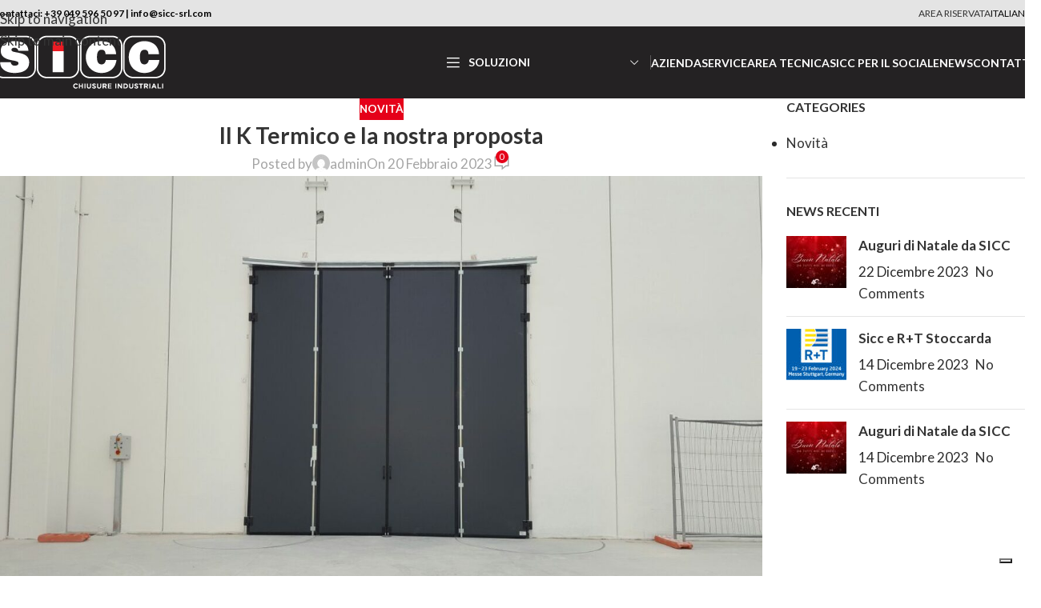

--- FILE ---
content_type: text/html; charset=UTF-8
request_url: https://sicc-srl.com/sicc-approda-in-arabia-saudita-2/
body_size: 24670
content:
<!DOCTYPE html>
<html lang="it-IT" prefix="og: https://ogp.me/ns#">
<head>
	<meta charset="UTF-8">
	<link rel="profile" href="https://gmpg.org/xfn/11">
	<link rel="pingback" href="https://sicc-srl.com/xmlrpc.php">

				<script type="text/javascript" class="_iub_cs_skip">
				var _iub = _iub || {};
				_iub.csConfiguration = _iub.csConfiguration || {};
				_iub.csConfiguration.siteId = "2954058";
				_iub.csConfiguration.cookiePolicyId = "18335647";
			</script>
			<script class="_iub_cs_skip" src="https://cs.iubenda.com/sync/2954058.js"></script>
			
<!-- Ottimizzazione per i motori di ricerca di Rank Math - https://rankmath.com/ -->
<title>Il K Termico e la nostra proposta - Sicc Srl chiusure industriali</title>
<meta name="description" content="Sempre più clienti richiedono il “K termico”, il valore che esprime la quantità di calore che un metro quadrato di parete lascia passare in un&#039;ora, ad una"/>
<meta name="robots" content="follow, index, max-snippet:-1, max-video-preview:-1, max-image-preview:large"/>
<link rel="canonical" href="https://sicc-srl.com/sicc-approda-in-arabia-saudita-2/" />
<meta property="og:locale" content="it_IT" />
<meta property="og:type" content="article" />
<meta property="og:title" content="Il K Termico e la nostra proposta - Sicc Srl chiusure industriali" />
<meta property="og:description" content="Sempre più clienti richiedono il “K termico”, il valore che esprime la quantità di calore che un metro quadrato di parete lascia passare in un&#039;ora, ad una" />
<meta property="og:url" content="https://sicc-srl.com/sicc-approda-in-arabia-saudita-2/" />
<meta property="og:site_name" content="Sicc Srl unipersonale | Chiusure industriali" />
<meta property="article:publisher" content="https://www.facebook.com/SiccSrlIndustrialDoors/" />
<meta property="article:section" content="Novità" />
<meta property="og:updated_time" content="2023-04-06T10:35:15+02:00" />
<meta property="og:image" content="https://sicc-srl.com/wp-content/uploads/2023/02/IMG-20170714-WA0026.jpg" />
<meta property="og:image:secure_url" content="https://sicc-srl.com/wp-content/uploads/2023/02/IMG-20170714-WA0026.jpg" />
<meta property="og:image:width" content="1328" />
<meta property="og:image:height" content="747" />
<meta property="og:image:alt" content="Il K Termico e la nostra proposta" />
<meta property="og:image:type" content="image/jpeg" />
<meta property="article:published_time" content="2023-02-20T15:42:14+01:00" />
<meta property="article:modified_time" content="2023-04-06T10:35:15+02:00" />
<meta name="twitter:card" content="summary_large_image" />
<meta name="twitter:title" content="Il K Termico e la nostra proposta - Sicc Srl chiusure industriali" />
<meta name="twitter:description" content="Sempre più clienti richiedono il “K termico”, il valore che esprime la quantità di calore che un metro quadrato di parete lascia passare in un&#039;ora, ad una" />
<meta name="twitter:image" content="https://sicc-srl.com/wp-content/uploads/2023/02/IMG-20170714-WA0026.jpg" />
<meta name="twitter:label1" content="Scritto da" />
<meta name="twitter:data1" content="admin" />
<meta name="twitter:label2" content="Tempo di lettura" />
<meta name="twitter:data2" content="Meno di un minuto" />
<script type="application/ld+json" class="rank-math-schema">{"@context":"https://schema.org","@graph":[{"@type":"Place","@id":"https://sicc-srl.com/#place","address":{"@type":"PostalAddress","streetAddress":"Via Galileo Galilei, 34","addressLocality":"Galliera Veneta","addressRegion":"Vi","postalCode":"35015","addressCountry":"Italy"}},{"@type":"Organization","@id":"https://sicc-srl.com/#organization","name":"Sicc Srl unipersonale | Chiusure industriali","url":"https://sicc-srl.com","sameAs":["https://www.facebook.com/SiccSrlIndustrialDoors/"],"address":{"@type":"PostalAddress","streetAddress":"Via Galileo Galilei, 34","addressLocality":"Galliera Veneta","addressRegion":"Vi","postalCode":"35015","addressCountry":"Italy"},"logo":{"@type":"ImageObject","@id":"https://sicc-srl.com/#logo","url":"https://sicc-srl.com/wp-content/uploads/2022/05/logo-sicc.png","contentUrl":"https://sicc-srl.com/wp-content/uploads/2022/05/logo-sicc.png","caption":"Sicc Srl unipersonale | Chiusure industriali","inLanguage":"it-IT","width":"218","height":"68"},"contactPoint":[{"@type":"ContactPoint","telephone":"+390495965097","contactType":"sales"}],"location":{"@id":"https://sicc-srl.com/#place"}},{"@type":"WebSite","@id":"https://sicc-srl.com/#website","url":"https://sicc-srl.com","name":"Sicc Srl unipersonale | Chiusure industriali","publisher":{"@id":"https://sicc-srl.com/#organization"},"inLanguage":"it-IT"},{"@type":"ImageObject","@id":"https://sicc-srl.com/wp-content/uploads/2023/02/IMG-20170714-WA0026.jpg","url":"https://sicc-srl.com/wp-content/uploads/2023/02/IMG-20170714-WA0026.jpg","width":"1328","height":"747","inLanguage":"it-IT"},{"@type":"WebPage","@id":"https://sicc-srl.com/sicc-approda-in-arabia-saudita-2/#webpage","url":"https://sicc-srl.com/sicc-approda-in-arabia-saudita-2/","name":"Il K Termico e la nostra proposta - Sicc Srl chiusure industriali","datePublished":"2023-02-20T15:42:14+01:00","dateModified":"2023-04-06T10:35:15+02:00","isPartOf":{"@id":"https://sicc-srl.com/#website"},"primaryImageOfPage":{"@id":"https://sicc-srl.com/wp-content/uploads/2023/02/IMG-20170714-WA0026.jpg"},"inLanguage":"it-IT"},{"@type":"Person","@id":"https://sicc-srl.com/author/admin/","name":"admin","url":"https://sicc-srl.com/author/admin/","image":{"@type":"ImageObject","@id":"https://secure.gravatar.com/avatar/1861e6111285b0a897ad4426a75d08141b256055cb1182fca775b047d01d7ce8?s=96&amp;d=mm&amp;r=g","url":"https://secure.gravatar.com/avatar/1861e6111285b0a897ad4426a75d08141b256055cb1182fca775b047d01d7ce8?s=96&amp;d=mm&amp;r=g","caption":"admin","inLanguage":"it-IT"},"worksFor":{"@id":"https://sicc-srl.com/#organization"}},{"@type":"BlogPosting","headline":"Il K Termico e la nostra proposta - Sicc Srl chiusure industriali","datePublished":"2023-02-20T15:42:14+01:00","dateModified":"2023-04-06T10:35:15+02:00","articleSection":"Novit\u00e0","author":{"@id":"https://sicc-srl.com/author/admin/","name":"admin"},"publisher":{"@id":"https://sicc-srl.com/#organization"},"description":"Sempre pi\u00f9 clienti richiedono il \u201cK termico\u201d, il valore che esprime la quantit\u00e0 di calore che un metro quadrato di parete lascia passare in un&#039;ora, ad una","name":"Il K Termico e la nostra proposta - Sicc Srl chiusure industriali","@id":"https://sicc-srl.com/sicc-approda-in-arabia-saudita-2/#richSnippet","isPartOf":{"@id":"https://sicc-srl.com/sicc-approda-in-arabia-saudita-2/#webpage"},"image":{"@id":"https://sicc-srl.com/wp-content/uploads/2023/02/IMG-20170714-WA0026.jpg"},"inLanguage":"it-IT","mainEntityOfPage":{"@id":"https://sicc-srl.com/sicc-approda-in-arabia-saudita-2/#webpage"}}]}</script>
<!-- /Rank Math WordPress SEO plugin -->

<link rel='dns-prefetch' href='//cdn.iubenda.com' />
<link rel='dns-prefetch' href='//fonts.googleapis.com' />
<link rel="alternate" type="application/rss+xml" title="Sicc Srl chiusure industriali &raquo; Feed" href="https://sicc-srl.com/feed/" />
<link rel="alternate" type="application/rss+xml" title="Sicc Srl chiusure industriali &raquo; Feed dei commenti" href="https://sicc-srl.com/comments/feed/" />
<link rel="alternate" type="application/rss+xml" title="Sicc Srl chiusure industriali &raquo; Il K Termico e la nostra proposta Feed dei commenti" href="https://sicc-srl.com/sicc-approda-in-arabia-saudita-2/feed/" />
<!-- Google Tag Manager -->
<script>(function(w,d,s,l,i){w[l]=w[l]||[];w[l].push({'gtm.start':
new Date().getTime(),event:'gtm.js'});var f=d.getElementsByTagName(s)[0],
j=d.createElement(s),dl=l!='dataLayer'?'&l='+l:'';j.async=true;j.src=
'https://www.googletagmanager.com/gtm.js?id='+i+dl;f.parentNode.insertBefore(j,f);
})(window,document,'script','dataLayer','GTM-KD77ZNB');</script>
<!-- End Google Tag Manager -->
<link rel="alternate" title="oEmbed (JSON)" type="application/json+oembed" href="https://sicc-srl.com/wp-json/oembed/1.0/embed?url=https%3A%2F%2Fsicc-srl.com%2Fsicc-approda-in-arabia-saudita-2%2F" />
<link rel="alternate" title="oEmbed (XML)" type="text/xml+oembed" href="https://sicc-srl.com/wp-json/oembed/1.0/embed?url=https%3A%2F%2Fsicc-srl.com%2Fsicc-approda-in-arabia-saudita-2%2F&#038;format=xml" />
<style id='wp-img-auto-sizes-contain-inline-css' type='text/css'>
img:is([sizes=auto i],[sizes^="auto," i]){contain-intrinsic-size:3000px 1500px}
/*# sourceURL=wp-img-auto-sizes-contain-inline-css */
</style>
<style id='safe-svg-svg-icon-style-inline-css' type='text/css'>
.safe-svg-cover{text-align:center}.safe-svg-cover .safe-svg-inside{display:inline-block;max-width:100%}.safe-svg-cover svg{fill:currentColor;height:100%;max-height:100%;max-width:100%;width:100%}

/*# sourceURL=https://sicc-srl.com/wp-content/plugins/safe-svg/dist/safe-svg-block-frontend.css */
</style>
<style id='global-styles-inline-css' type='text/css'>
:root{--wp--preset--aspect-ratio--square: 1;--wp--preset--aspect-ratio--4-3: 4/3;--wp--preset--aspect-ratio--3-4: 3/4;--wp--preset--aspect-ratio--3-2: 3/2;--wp--preset--aspect-ratio--2-3: 2/3;--wp--preset--aspect-ratio--16-9: 16/9;--wp--preset--aspect-ratio--9-16: 9/16;--wp--preset--color--black: #000000;--wp--preset--color--cyan-bluish-gray: #abb8c3;--wp--preset--color--white: #ffffff;--wp--preset--color--pale-pink: #f78da7;--wp--preset--color--vivid-red: #cf2e2e;--wp--preset--color--luminous-vivid-orange: #ff6900;--wp--preset--color--luminous-vivid-amber: #fcb900;--wp--preset--color--light-green-cyan: #7bdcb5;--wp--preset--color--vivid-green-cyan: #00d084;--wp--preset--color--pale-cyan-blue: #8ed1fc;--wp--preset--color--vivid-cyan-blue: #0693e3;--wp--preset--color--vivid-purple: #9b51e0;--wp--preset--gradient--vivid-cyan-blue-to-vivid-purple: linear-gradient(135deg,rgb(6,147,227) 0%,rgb(155,81,224) 100%);--wp--preset--gradient--light-green-cyan-to-vivid-green-cyan: linear-gradient(135deg,rgb(122,220,180) 0%,rgb(0,208,130) 100%);--wp--preset--gradient--luminous-vivid-amber-to-luminous-vivid-orange: linear-gradient(135deg,rgb(252,185,0) 0%,rgb(255,105,0) 100%);--wp--preset--gradient--luminous-vivid-orange-to-vivid-red: linear-gradient(135deg,rgb(255,105,0) 0%,rgb(207,46,46) 100%);--wp--preset--gradient--very-light-gray-to-cyan-bluish-gray: linear-gradient(135deg,rgb(238,238,238) 0%,rgb(169,184,195) 100%);--wp--preset--gradient--cool-to-warm-spectrum: linear-gradient(135deg,rgb(74,234,220) 0%,rgb(151,120,209) 20%,rgb(207,42,186) 40%,rgb(238,44,130) 60%,rgb(251,105,98) 80%,rgb(254,248,76) 100%);--wp--preset--gradient--blush-light-purple: linear-gradient(135deg,rgb(255,206,236) 0%,rgb(152,150,240) 100%);--wp--preset--gradient--blush-bordeaux: linear-gradient(135deg,rgb(254,205,165) 0%,rgb(254,45,45) 50%,rgb(107,0,62) 100%);--wp--preset--gradient--luminous-dusk: linear-gradient(135deg,rgb(255,203,112) 0%,rgb(199,81,192) 50%,rgb(65,88,208) 100%);--wp--preset--gradient--pale-ocean: linear-gradient(135deg,rgb(255,245,203) 0%,rgb(182,227,212) 50%,rgb(51,167,181) 100%);--wp--preset--gradient--electric-grass: linear-gradient(135deg,rgb(202,248,128) 0%,rgb(113,206,126) 100%);--wp--preset--gradient--midnight: linear-gradient(135deg,rgb(2,3,129) 0%,rgb(40,116,252) 100%);--wp--preset--font-size--small: 13px;--wp--preset--font-size--medium: 20px;--wp--preset--font-size--large: 36px;--wp--preset--font-size--x-large: 42px;--wp--preset--spacing--20: 0.44rem;--wp--preset--spacing--30: 0.67rem;--wp--preset--spacing--40: 1rem;--wp--preset--spacing--50: 1.5rem;--wp--preset--spacing--60: 2.25rem;--wp--preset--spacing--70: 3.38rem;--wp--preset--spacing--80: 5.06rem;--wp--preset--shadow--natural: 6px 6px 9px rgba(0, 0, 0, 0.2);--wp--preset--shadow--deep: 12px 12px 50px rgba(0, 0, 0, 0.4);--wp--preset--shadow--sharp: 6px 6px 0px rgba(0, 0, 0, 0.2);--wp--preset--shadow--outlined: 6px 6px 0px -3px rgb(255, 255, 255), 6px 6px rgb(0, 0, 0);--wp--preset--shadow--crisp: 6px 6px 0px rgb(0, 0, 0);}:where(body) { margin: 0; }.wp-site-blocks > .alignleft { float: left; margin-right: 2em; }.wp-site-blocks > .alignright { float: right; margin-left: 2em; }.wp-site-blocks > .aligncenter { justify-content: center; margin-left: auto; margin-right: auto; }:where(.is-layout-flex){gap: 0.5em;}:where(.is-layout-grid){gap: 0.5em;}.is-layout-flow > .alignleft{float: left;margin-inline-start: 0;margin-inline-end: 2em;}.is-layout-flow > .alignright{float: right;margin-inline-start: 2em;margin-inline-end: 0;}.is-layout-flow > .aligncenter{margin-left: auto !important;margin-right: auto !important;}.is-layout-constrained > .alignleft{float: left;margin-inline-start: 0;margin-inline-end: 2em;}.is-layout-constrained > .alignright{float: right;margin-inline-start: 2em;margin-inline-end: 0;}.is-layout-constrained > .aligncenter{margin-left: auto !important;margin-right: auto !important;}.is-layout-constrained > :where(:not(.alignleft):not(.alignright):not(.alignfull)){margin-left: auto !important;margin-right: auto !important;}body .is-layout-flex{display: flex;}.is-layout-flex{flex-wrap: wrap;align-items: center;}.is-layout-flex > :is(*, div){margin: 0;}body .is-layout-grid{display: grid;}.is-layout-grid > :is(*, div){margin: 0;}body{padding-top: 0px;padding-right: 0px;padding-bottom: 0px;padding-left: 0px;}a:where(:not(.wp-element-button)){text-decoration: none;}:root :where(.wp-element-button, .wp-block-button__link){background-color: #32373c;border-width: 0;color: #fff;font-family: inherit;font-size: inherit;font-style: inherit;font-weight: inherit;letter-spacing: inherit;line-height: inherit;padding-top: calc(0.667em + 2px);padding-right: calc(1.333em + 2px);padding-bottom: calc(0.667em + 2px);padding-left: calc(1.333em + 2px);text-decoration: none;text-transform: inherit;}.has-black-color{color: var(--wp--preset--color--black) !important;}.has-cyan-bluish-gray-color{color: var(--wp--preset--color--cyan-bluish-gray) !important;}.has-white-color{color: var(--wp--preset--color--white) !important;}.has-pale-pink-color{color: var(--wp--preset--color--pale-pink) !important;}.has-vivid-red-color{color: var(--wp--preset--color--vivid-red) !important;}.has-luminous-vivid-orange-color{color: var(--wp--preset--color--luminous-vivid-orange) !important;}.has-luminous-vivid-amber-color{color: var(--wp--preset--color--luminous-vivid-amber) !important;}.has-light-green-cyan-color{color: var(--wp--preset--color--light-green-cyan) !important;}.has-vivid-green-cyan-color{color: var(--wp--preset--color--vivid-green-cyan) !important;}.has-pale-cyan-blue-color{color: var(--wp--preset--color--pale-cyan-blue) !important;}.has-vivid-cyan-blue-color{color: var(--wp--preset--color--vivid-cyan-blue) !important;}.has-vivid-purple-color{color: var(--wp--preset--color--vivid-purple) !important;}.has-black-background-color{background-color: var(--wp--preset--color--black) !important;}.has-cyan-bluish-gray-background-color{background-color: var(--wp--preset--color--cyan-bluish-gray) !important;}.has-white-background-color{background-color: var(--wp--preset--color--white) !important;}.has-pale-pink-background-color{background-color: var(--wp--preset--color--pale-pink) !important;}.has-vivid-red-background-color{background-color: var(--wp--preset--color--vivid-red) !important;}.has-luminous-vivid-orange-background-color{background-color: var(--wp--preset--color--luminous-vivid-orange) !important;}.has-luminous-vivid-amber-background-color{background-color: var(--wp--preset--color--luminous-vivid-amber) !important;}.has-light-green-cyan-background-color{background-color: var(--wp--preset--color--light-green-cyan) !important;}.has-vivid-green-cyan-background-color{background-color: var(--wp--preset--color--vivid-green-cyan) !important;}.has-pale-cyan-blue-background-color{background-color: var(--wp--preset--color--pale-cyan-blue) !important;}.has-vivid-cyan-blue-background-color{background-color: var(--wp--preset--color--vivid-cyan-blue) !important;}.has-vivid-purple-background-color{background-color: var(--wp--preset--color--vivid-purple) !important;}.has-black-border-color{border-color: var(--wp--preset--color--black) !important;}.has-cyan-bluish-gray-border-color{border-color: var(--wp--preset--color--cyan-bluish-gray) !important;}.has-white-border-color{border-color: var(--wp--preset--color--white) !important;}.has-pale-pink-border-color{border-color: var(--wp--preset--color--pale-pink) !important;}.has-vivid-red-border-color{border-color: var(--wp--preset--color--vivid-red) !important;}.has-luminous-vivid-orange-border-color{border-color: var(--wp--preset--color--luminous-vivid-orange) !important;}.has-luminous-vivid-amber-border-color{border-color: var(--wp--preset--color--luminous-vivid-amber) !important;}.has-light-green-cyan-border-color{border-color: var(--wp--preset--color--light-green-cyan) !important;}.has-vivid-green-cyan-border-color{border-color: var(--wp--preset--color--vivid-green-cyan) !important;}.has-pale-cyan-blue-border-color{border-color: var(--wp--preset--color--pale-cyan-blue) !important;}.has-vivid-cyan-blue-border-color{border-color: var(--wp--preset--color--vivid-cyan-blue) !important;}.has-vivid-purple-border-color{border-color: var(--wp--preset--color--vivid-purple) !important;}.has-vivid-cyan-blue-to-vivid-purple-gradient-background{background: var(--wp--preset--gradient--vivid-cyan-blue-to-vivid-purple) !important;}.has-light-green-cyan-to-vivid-green-cyan-gradient-background{background: var(--wp--preset--gradient--light-green-cyan-to-vivid-green-cyan) !important;}.has-luminous-vivid-amber-to-luminous-vivid-orange-gradient-background{background: var(--wp--preset--gradient--luminous-vivid-amber-to-luminous-vivid-orange) !important;}.has-luminous-vivid-orange-to-vivid-red-gradient-background{background: var(--wp--preset--gradient--luminous-vivid-orange-to-vivid-red) !important;}.has-very-light-gray-to-cyan-bluish-gray-gradient-background{background: var(--wp--preset--gradient--very-light-gray-to-cyan-bluish-gray) !important;}.has-cool-to-warm-spectrum-gradient-background{background: var(--wp--preset--gradient--cool-to-warm-spectrum) !important;}.has-blush-light-purple-gradient-background{background: var(--wp--preset--gradient--blush-light-purple) !important;}.has-blush-bordeaux-gradient-background{background: var(--wp--preset--gradient--blush-bordeaux) !important;}.has-luminous-dusk-gradient-background{background: var(--wp--preset--gradient--luminous-dusk) !important;}.has-pale-ocean-gradient-background{background: var(--wp--preset--gradient--pale-ocean) !important;}.has-electric-grass-gradient-background{background: var(--wp--preset--gradient--electric-grass) !important;}.has-midnight-gradient-background{background: var(--wp--preset--gradient--midnight) !important;}.has-small-font-size{font-size: var(--wp--preset--font-size--small) !important;}.has-medium-font-size{font-size: var(--wp--preset--font-size--medium) !important;}.has-large-font-size{font-size: var(--wp--preset--font-size--large) !important;}.has-x-large-font-size{font-size: var(--wp--preset--font-size--x-large) !important;}
:where(.wp-block-post-template.is-layout-flex){gap: 1.25em;}:where(.wp-block-post-template.is-layout-grid){gap: 1.25em;}
:where(.wp-block-term-template.is-layout-flex){gap: 1.25em;}:where(.wp-block-term-template.is-layout-grid){gap: 1.25em;}
:where(.wp-block-columns.is-layout-flex){gap: 2em;}:where(.wp-block-columns.is-layout-grid){gap: 2em;}
:root :where(.wp-block-pullquote){font-size: 1.5em;line-height: 1.6;}
/*# sourceURL=global-styles-inline-css */
</style>
<link rel='stylesheet' id='wpdm-fonticon-css' href='https://sicc-srl.com/wp-content/plugins/download-manager/assets/wpdm-iconfont/css/wpdm-icons.css?ver=6.9' type='text/css' media='all' />
<link rel='stylesheet' id='wpdm-front-css' href='https://sicc-srl.com/wp-content/plugins/download-manager/assets/css/front.min.css?ver=3.3.46' type='text/css' media='all' />
<link rel='stylesheet' id='wpdm-front-dark-css' href='https://sicc-srl.com/wp-content/plugins/download-manager/assets/css/front-dark.min.css?ver=3.3.46' type='text/css' media='all' />
<link rel='stylesheet' id='lana-downloads-manager-css' href='https://sicc-srl.com/wp-content/plugins/lana-downloads-manager//assets/css/lana-downloads-manager.css?ver=1.12.0' type='text/css' media='all' />
<link rel='stylesheet' id='ppress-frontend-css' href='https://sicc-srl.com/wp-content/plugins/wp-user-avatar/assets/css/frontend.min.css?ver=4.16.8' type='text/css' media='all' />
<link rel='stylesheet' id='ppress-flatpickr-css' href='https://sicc-srl.com/wp-content/plugins/wp-user-avatar/assets/flatpickr/flatpickr.min.css?ver=4.16.8' type='text/css' media='all' />
<link rel='stylesheet' id='ppress-select2-css' href='https://sicc-srl.com/wp-content/plugins/wp-user-avatar/assets/select2/select2.min.css?ver=6.9' type='text/css' media='all' />
<link rel='stylesheet' id='wpml-legacy-horizontal-list-0-css' href='https://sicc-srl.com/wp-content/plugins/sitepress-multilingual-cms/templates/language-switchers/legacy-list-horizontal/style.min.css?ver=1' type='text/css' media='all' />
<link rel='stylesheet' id='wpml-menu-item-0-css' href='https://sicc-srl.com/wp-content/plugins/sitepress-multilingual-cms/templates/language-switchers/menu-item/style.min.css?ver=1' type='text/css' media='all' />
<style id='wpml-menu-item-0-inline-css' type='text/css'>
.wpml-ls-slot-67, .wpml-ls-slot-67 a, .wpml-ls-slot-67 a:visited{color:#adadad;}.wpml-ls-slot-67.wpml-ls-current-language, .wpml-ls-slot-67.wpml-ls-current-language a, .wpml-ls-slot-67.wpml-ls-current-language a:visited{color:#0a0a0a;}.wpml-ls-slot-67.wpml-ls-current-language .wpml-ls-slot-67, .wpml-ls-slot-67.wpml-ls-current-language .wpml-ls-slot-67 a, .wpml-ls-slot-67.wpml-ls-current-language .wpml-ls-slot-67 a:visited{color:#adadad;}
.wpml-ls-slot-86, .wpml-ls-slot-86 a, .wpml-ls-slot-86 a:visited{color:#afafaf;}.wpml-ls-slot-86.wpml-ls-current-language, .wpml-ls-slot-86.wpml-ls-current-language a, .wpml-ls-slot-86.wpml-ls-current-language a:visited{color:#0f0f0f;}.wpml-ls-slot-86.wpml-ls-current-language .wpml-ls-slot-86, .wpml-ls-slot-86.wpml-ls-current-language .wpml-ls-slot-86 a, .wpml-ls-slot-86.wpml-ls-current-language .wpml-ls-slot-86 a:visited{color:#afafaf;}
/*# sourceURL=wpml-menu-item-0-inline-css */
</style>
<link rel='stylesheet' id='elementor-icons-css' href='https://sicc-srl.com/wp-content/plugins/elementor/assets/lib/eicons/css/elementor-icons.min.css?ver=5.45.0' type='text/css' media='all' />
<link rel='stylesheet' id='elementor-frontend-css' href='https://sicc-srl.com/wp-content/plugins/elementor/assets/css/frontend.min.css?ver=3.34.1' type='text/css' media='all' />
<link rel='stylesheet' id='elementor-post-6-css' href='https://sicc-srl.com/wp-content/uploads/elementor/css/post-6.css?ver=1768748246' type='text/css' media='all' />
<link rel='stylesheet' id='elementor-post-10008-css' href='https://sicc-srl.com/wp-content/uploads/elementor/css/post-10008.css?ver=1768751411' type='text/css' media='all' />
<link rel='stylesheet' id='wd-style-base-css' href='https://sicc-srl.com/wp-content/themes/woodmart/css/parts/base.min.css?ver=8.3.9' type='text/css' media='all' />
<link rel='stylesheet' id='wd-helpers-wpb-elem-css' href='https://sicc-srl.com/wp-content/themes/woodmart/css/parts/helpers-wpb-elem.min.css?ver=8.3.9' type='text/css' media='all' />
<link rel='stylesheet' id='wd-wpml-css' href='https://sicc-srl.com/wp-content/themes/woodmart/css/parts/int-wpml.min.css?ver=8.3.9' type='text/css' media='all' />
<link rel='stylesheet' id='wd-elementor-base-css' href='https://sicc-srl.com/wp-content/themes/woodmart/css/parts/int-elem-base.min.css?ver=8.3.9' type='text/css' media='all' />
<link rel='stylesheet' id='wd-wp-blocks-css' href='https://sicc-srl.com/wp-content/themes/woodmart/css/parts/wp-blocks.min.css?ver=8.3.9' type='text/css' media='all' />
<link rel='stylesheet' id='child-style-css' href='https://sicc-srl.com/wp-content/themes/woodmart-child/style.css?ver=8.3.9' type='text/css' media='all' />
<link rel='stylesheet' id='wd-header-base-css' href='https://sicc-srl.com/wp-content/themes/woodmart/css/parts/header-base.min.css?ver=8.3.9' type='text/css' media='all' />
<link rel='stylesheet' id='wd-mod-tools-css' href='https://sicc-srl.com/wp-content/themes/woodmart/css/parts/mod-tools.min.css?ver=8.3.9' type='text/css' media='all' />
<link rel='stylesheet' id='wd-header-elements-base-css' href='https://sicc-srl.com/wp-content/themes/woodmart/css/parts/header-el-base.min.css?ver=8.3.9' type='text/css' media='all' />
<link rel='stylesheet' id='wd-header-categories-nav-css' href='https://sicc-srl.com/wp-content/themes/woodmart/css/parts/header-el-category-nav.min.css?ver=8.3.9' type='text/css' media='all' />
<link rel='stylesheet' id='wd-mod-nav-vertical-css' href='https://sicc-srl.com/wp-content/themes/woodmart/css/parts/mod-nav-vertical.min.css?ver=8.3.9' type='text/css' media='all' />
<link rel='stylesheet' id='wd-mod-nav-vertical-design-default-css' href='https://sicc-srl.com/wp-content/themes/woodmart/css/parts/mod-nav-vertical-design-default.min.css?ver=8.3.9' type='text/css' media='all' />
<link rel='stylesheet' id='wd-text-block-css' href='https://sicc-srl.com/wp-content/themes/woodmart/css/parts/el-text-block.min.css?ver=8.3.9' type='text/css' media='all' />
<link rel='stylesheet' id='wd-mod-nav-menu-label-css' href='https://sicc-srl.com/wp-content/themes/woodmart/css/parts/mod-nav-menu-label.min.css?ver=8.3.9' type='text/css' media='all' />
<link rel='stylesheet' id='wd-header-mobile-nav-dropdown-css' href='https://sicc-srl.com/wp-content/themes/woodmart/css/parts/header-el-mobile-nav-dropdown.min.css?ver=8.3.9' type='text/css' media='all' />
<link rel='stylesheet' id='wd-post-types-mod-predefined-css' href='https://sicc-srl.com/wp-content/themes/woodmart/css/parts/post-types-mod-predefined.min.css?ver=8.3.9' type='text/css' media='all' />
<link rel='stylesheet' id='wd-post-types-mod-categories-style-bg-css' href='https://sicc-srl.com/wp-content/themes/woodmart/css/parts/post-types-mod-categories-style-bg.min.css?ver=8.3.9' type='text/css' media='all' />
<link rel='stylesheet' id='wd-blog-single-predefined-css' href='https://sicc-srl.com/wp-content/themes/woodmart/css/parts/blog-single-predefined.min.css?ver=8.3.9' type='text/css' media='all' />
<link rel='stylesheet' id='wd-blog-mod-author-css' href='https://sicc-srl.com/wp-content/themes/woodmart/css/parts/blog-mod-author.min.css?ver=8.3.9' type='text/css' media='all' />
<link rel='stylesheet' id='wd-blog-mod-comments-button-css' href='https://sicc-srl.com/wp-content/themes/woodmart/css/parts/blog-mod-comments-button.min.css?ver=8.3.9' type='text/css' media='all' />
<link rel='stylesheet' id='wd-post-types-el-page-navigation-css' href='https://sicc-srl.com/wp-content/themes/woodmart/css/parts/post-types-el-page-navigation.min.css?ver=8.3.9' type='text/css' media='all' />
<link rel='stylesheet' id='wd-blog-loop-base-css' href='https://sicc-srl.com/wp-content/themes/woodmart/css/parts/blog-loop-base.min.css?ver=8.3.9' type='text/css' media='all' />
<link rel='stylesheet' id='wd-blog-loop-design-masonry-css' href='https://sicc-srl.com/wp-content/themes/woodmart/css/parts/blog-loop-design-masonry.min.css?ver=8.3.9' type='text/css' media='all' />
<link rel='stylesheet' id='wd-swiper-css' href='https://sicc-srl.com/wp-content/themes/woodmart/css/parts/lib-swiper.min.css?ver=8.3.9' type='text/css' media='all' />
<link rel='stylesheet' id='wd-post-types-mod-comments-css' href='https://sicc-srl.com/wp-content/themes/woodmart/css/parts/post-types-mod-comments.min.css?ver=8.3.9' type='text/css' media='all' />
<link rel='stylesheet' id='wd-off-canvas-sidebar-css' href='https://sicc-srl.com/wp-content/themes/woodmart/css/parts/opt-off-canvas-sidebar.min.css?ver=8.3.9' type='text/css' media='all' />
<link rel='stylesheet' id='wd-widget-nav-css' href='https://sicc-srl.com/wp-content/themes/woodmart/css/parts/widget-nav.min.css?ver=8.3.9' type='text/css' media='all' />
<link rel='stylesheet' id='wd-widget-wd-recent-posts-css' href='https://sicc-srl.com/wp-content/themes/woodmart/css/parts/widget-wd-recent-posts.min.css?ver=8.3.9' type='text/css' media='all' />
<link rel='stylesheet' id='wd-widget-collapse-css' href='https://sicc-srl.com/wp-content/themes/woodmart/css/parts/opt-widget-collapse.min.css?ver=8.3.9' type='text/css' media='all' />
<link rel='stylesheet' id='wd-footer-base-css' href='https://sicc-srl.com/wp-content/themes/woodmart/css/parts/footer-base.min.css?ver=8.3.9' type='text/css' media='all' />
<link rel='stylesheet' id='wd-section-title-css' href='https://sicc-srl.com/wp-content/themes/woodmart/css/parts/el-section-title.min.css?ver=8.3.9' type='text/css' media='all' />
<link rel='stylesheet' id='wd-button-css' href='https://sicc-srl.com/wp-content/themes/woodmart/css/parts/el-button.min.css?ver=8.3.9' type='text/css' media='all' />
<link rel='stylesheet' id='wd-social-icons-css' href='https://sicc-srl.com/wp-content/themes/woodmart/css/parts/el-social-icons.min.css?ver=8.3.9' type='text/css' media='all' />
<link rel='stylesheet' id='wd-list-css' href='https://sicc-srl.com/wp-content/themes/woodmart/css/parts/el-list.min.css?ver=8.3.9' type='text/css' media='all' />
<link rel='stylesheet' id='wd-el-list-css' href='https://sicc-srl.com/wp-content/themes/woodmart/css/parts/el-list-wpb-elem.min.css?ver=8.3.9' type='text/css' media='all' />
<link rel='stylesheet' id='wd-scroll-top-css' href='https://sicc-srl.com/wp-content/themes/woodmart/css/parts/opt-scrolltotop.min.css?ver=8.3.9' type='text/css' media='all' />
<link rel='stylesheet' id='wd-mod-sticky-sidebar-opener-css' href='https://sicc-srl.com/wp-content/themes/woodmart/css/parts/mod-sticky-sidebar-opener.min.css?ver=8.3.9' type='text/css' media='all' />
<link rel='stylesheet' id='xts-google-fonts-css' href='https://fonts.googleapis.com/css?family=Lato%3A400%2C700&#038;ver=8.3.9' type='text/css' media='all' />
<link rel='stylesheet' id='elementor-gf-roboto-css' href='https://fonts.googleapis.com/css?family=Roboto:100,100italic,200,200italic,300,300italic,400,400italic,500,500italic,600,600italic,700,700italic,800,800italic,900,900italic&#038;display=auto' type='text/css' media='all' />
<link rel='stylesheet' id='elementor-gf-robotoslab-css' href='https://fonts.googleapis.com/css?family=Roboto+Slab:100,100italic,200,200italic,300,300italic,400,400italic,500,500italic,600,600italic,700,700italic,800,800italic,900,900italic&#038;display=auto' type='text/css' media='all' />

<script  type="text/javascript" class=" _iub_cs_skip" type="text/javascript" id="iubenda-head-inline-scripts-0">
/* <![CDATA[ */
            var _iub = _iub || [];
            _iub.csConfiguration ={"floatingPreferencesButtonDisplay":"bottom-right","lang":"it","siteId":"2954058","cookiePolicyId":"18335647","whitelabel":false,"banner":{"closeButtonDisplay":false,"listPurposes":true,"explicitWithdrawal":true,"rejectButtonDisplay":true,"acceptButtonDisplay":true,"customizeButtonDisplay":true,"position":"float-top-center","style":"dark"},"perPurposeConsent":true,"googleAdditionalConsentMode":true}; 
//# sourceURL=iubenda-head-inline-scripts-0
/* ]]> */
</script>
<script  type="text/javascript" charset="UTF-8" async="" class=" _iub_cs_skip" type="text/javascript" src="//cdn.iubenda.com/cs/iubenda_cs.js?ver=3.12.5" id="iubenda-head-scripts-0-js"></script>
<script type="text/javascript" id="wpml-cookie-js-extra">
/* <![CDATA[ */
var wpml_cookies = {"wp-wpml_current_language":{"value":"it","expires":1,"path":"/"}};
var wpml_cookies = {"wp-wpml_current_language":{"value":"it","expires":1,"path":"/"}};
//# sourceURL=wpml-cookie-js-extra
/* ]]> */
</script>
<script type="text/javascript" src="https://sicc-srl.com/wp-content/plugins/sitepress-multilingual-cms/res/js/cookies/language-cookie.js?ver=486900" id="wpml-cookie-js" defer="defer" data-wp-strategy="defer"></script>
<script type="text/javascript" src="https://sicc-srl.com/wp-includes/js/jquery/jquery.min.js?ver=3.7.1" id="jquery-core-js"></script>
<script type="text/javascript" src="https://sicc-srl.com/wp-includes/js/jquery/jquery-migrate.min.js?ver=3.4.1" id="jquery-migrate-js"></script>
<script type="text/javascript" src="https://sicc-srl.com/wp-content/plugins/download-manager/assets/js/wpdm.min.js?ver=6.9" id="wpdm-frontend-js-js"></script>
<script type="text/javascript" id="wpdm-frontjs-js-extra">
/* <![CDATA[ */
var wpdm_url = {"home":"https://sicc-srl.com/","site":"https://sicc-srl.com/","ajax":"https://sicc-srl.com/wp-admin/admin-ajax.php"};
var wpdm_js = {"spinner":"\u003Ci class=\"wpdm-icon wpdm-sun wpdm-spin\"\u003E\u003C/i\u003E","client_id":"59801d347875570f7c6fda3ad7de70ba"};
var wpdm_strings = {"pass_var":"Password verificata!","pass_var_q":"Fai clic sul seguente pulsante per avviare il download.","start_dl":"Avvia download"};
//# sourceURL=wpdm-frontjs-js-extra
/* ]]> */
</script>
<script type="text/javascript" src="https://sicc-srl.com/wp-content/plugins/download-manager/assets/js/front.min.js?ver=3.3.46" id="wpdm-frontjs-js"></script>
<script type="text/javascript" src="https://sicc-srl.com/wp-content/plugins/wp-user-avatar/assets/flatpickr/flatpickr.min.js?ver=4.16.8" id="ppress-flatpickr-js"></script>
<script type="text/javascript" src="https://sicc-srl.com/wp-content/plugins/wp-user-avatar/assets/select2/select2.min.js?ver=4.16.8" id="ppress-select2-js"></script>
<script type="text/javascript" src="https://sicc-srl.com/wp-content/themes/woodmart/js/libs/device.min.js?ver=8.3.9" id="wd-device-library-js"></script>
<script type="text/javascript" src="https://sicc-srl.com/wp-content/themes/woodmart/js/scripts/global/scrollBar.min.js?ver=8.3.9" id="wd-scrollbar-js"></script>
<link rel="https://api.w.org/" href="https://sicc-srl.com/wp-json/" /><link rel="alternate" title="JSON" type="application/json" href="https://sicc-srl.com/wp-json/wp/v2/posts/10008" /><link rel="EditURI" type="application/rsd+xml" title="RSD" href="https://sicc-srl.com/xmlrpc.php?rsd" />
<meta name="generator" content="WordPress 6.9" />
<link rel='shortlink' href='https://sicc-srl.com/?p=10008' />
<meta name="generator" content="WPML ver:4.8.6 stt:1,4,3,23,27,44,49,2;" />
					<meta name="viewport" content="width=device-width, initial-scale=1">
									<meta name="generator" content="Elementor 3.34.1; features: additional_custom_breakpoints; settings: css_print_method-external, google_font-enabled, font_display-auto">
			<style>
				.e-con.e-parent:nth-of-type(n+4):not(.e-lazyloaded):not(.e-no-lazyload),
				.e-con.e-parent:nth-of-type(n+4):not(.e-lazyloaded):not(.e-no-lazyload) * {
					background-image: none !important;
				}
				@media screen and (max-height: 1024px) {
					.e-con.e-parent:nth-of-type(n+3):not(.e-lazyloaded):not(.e-no-lazyload),
					.e-con.e-parent:nth-of-type(n+3):not(.e-lazyloaded):not(.e-no-lazyload) * {
						background-image: none !important;
					}
				}
				@media screen and (max-height: 640px) {
					.e-con.e-parent:nth-of-type(n+2):not(.e-lazyloaded):not(.e-no-lazyload),
					.e-con.e-parent:nth-of-type(n+2):not(.e-lazyloaded):not(.e-no-lazyload) * {
						background-image: none !important;
					}
				}
			</style>
			<link rel="icon" href="https://sicc-srl.com/wp-content/uploads/2023/01/cropped-favicon-1-1-32x32.png" sizes="32x32" />
<link rel="icon" href="https://sicc-srl.com/wp-content/uploads/2023/01/cropped-favicon-1-1-192x192.png" sizes="192x192" />
<link rel="apple-touch-icon" href="https://sicc-srl.com/wp-content/uploads/2023/01/cropped-favicon-1-1-180x180.png" />
<meta name="msapplication-TileImage" content="https://sicc-srl.com/wp-content/uploads/2023/01/cropped-favicon-1-1-270x270.png" />
		<style type="text/css" id="wp-custom-css">
			.btn-submit{
	background-color:#242223;
	color:#ffffff;
	border-radius: 60px;
}
.menu-solution {
	position:relative;
	color:#f2f2f2;
}
.menu-plane {
	left: 0 !important;
	color:#fff;
}		</style>
		<style>
		
		</style><meta name="generator" content="WordPress Download Manager 3.3.46" />
			<style id="wd-style-header_217550-css" data-type="wd-style-header_217550">
				:root{
	--wd-top-bar-h: 33px;
	--wd-top-bar-sm-h: .00001px;
	--wd-top-bar-sticky-h: .00001px;
	--wd-top-bar-brd-w: .00001px;

	--wd-header-general-h: 90px;
	--wd-header-general-sm-h: 60px;
	--wd-header-general-sticky-h: 70px;
	--wd-header-general-brd-w: .00001px;

	--wd-header-bottom-h: .00001px;
	--wd-header-bottom-sm-h: .00001px;
	--wd-header-bottom-sticky-h: .00001px;
	--wd-header-bottom-brd-w: .00001px;

	--wd-header-clone-h: .00001px;

	--wd-header-brd-w: calc(var(--wd-top-bar-brd-w) + var(--wd-header-general-brd-w) + var(--wd-header-bottom-brd-w));
	--wd-header-h: calc(var(--wd-top-bar-h) + var(--wd-header-general-h) + var(--wd-header-bottom-h) + var(--wd-header-brd-w));
	--wd-header-sticky-h: calc(var(--wd-top-bar-sticky-h) + var(--wd-header-general-sticky-h) + var(--wd-header-bottom-sticky-h) + var(--wd-header-clone-h) + var(--wd-header-brd-w));
	--wd-header-sm-h: calc(var(--wd-top-bar-sm-h) + var(--wd-header-general-sm-h) + var(--wd-header-bottom-sm-h) + var(--wd-header-brd-w));
}

.whb-top-bar .wd-dropdown {
	margin-top: -4.5px;
}

.whb-top-bar .wd-dropdown:after {
	height: 6.5px;
}


.whb-sticked .whb-general-header .wd-dropdown:not(.sub-sub-menu) {
	margin-top: 14px;
}

.whb-sticked .whb-general-header .wd-dropdown:not(.sub-sub-menu):after {
	height: 25px;
}



:root:has(.whb-header-bottom.whb-border-boxed) {
	--wd-header-bottom-brd-w: .00001px;
}

@media (max-width: 1024px) {
:root:has(.whb-header-bottom.whb-hidden-mobile) {
	--wd-header-bottom-brd-w: .00001px;
}
}



		.whb-top-bar-inner { border-color: rgba(255, 255, 255, 0.25);border-bottom-width: 0px;border-bottom-style: solid; }
.whb-top-bar {
	background-color: rgba(228, 228, 228, 1);
}
.whb-sb4o7gk3oaq1vwba3tsk .menu-opener { background-color: rgba(36, 34, 35, 1); }.whb-sb4o7gk3oaq1vwba3tsk .menu-opener { border-color: rgba(74, 74, 74, 1);border-bottom-width: 0px;border-bottom-style: solid;border-top-width: 0px;border-top-style: solid;border-left-width: 0px;border-left-style: solid;border-right-width: 0px;border-right-style: solid; }
.whb-general-header {
	background-color: rgba(36, 34, 35, 1);border-bottom-width: 0px;border-bottom-style: solid;
}

.whb-header-bottom {
	border-color: rgba(230, 230, 230, 1);border-bottom-width: 1px;border-bottom-style: solid;
}
			</style>
						<style id="wd-style-theme_settings_default-css" data-type="wd-style-theme_settings_default">
				@font-face {
	font-weight: normal;
	font-style: normal;
	font-family: "woodmart-font";
	src: url("//sicc-srl.com/wp-content/themes/woodmart/fonts/woodmart-font-1-400.woff2?v=8.3.9") format("woff2");
}

:root {
	--wd-text-font: "Lato", Arial, Helvetica, sans-serif;
	--wd-text-font-weight: 400;
	--wd-text-color: rgb(43,43,43);
	--wd-text-font-size: 17px;
	--wd-title-font: "Lato", Arial, Helvetica, sans-serif;
	--wd-title-font-weight: 700;
	--wd-title-color: #242424;
	--wd-entities-title-font: "Lato", Arial, Helvetica, sans-serif;
	--wd-entities-title-font-weight: 700;
	--wd-entities-title-color: rgb(51,51,51);
	--wd-entities-title-color-hover: rgb(51 51 51 / 65%);
	--wd-alternative-font: "Lato", Arial, Helvetica, sans-serif;
	--wd-widget-title-font: "Lato", Arial, Helvetica, sans-serif;
	--wd-widget-title-font-weight: 700;
	--wd-widget-title-transform: uppercase;
	--wd-widget-title-color: #333;
	--wd-widget-title-font-size: 16px;
	--wd-header-el-font: "Lato", Arial, Helvetica, sans-serif;
	--wd-header-el-font-weight: 700;
	--wd-header-el-transform: uppercase;
	--wd-header-el-font-size: 14px;
	--wd-otl-style: dotted;
	--wd-otl-width: 2px;
	--wd-primary-color: rgb(229,0,25);
	--wd-alternative-color: rgb(36,34,35);
	--btn-default-bgcolor: rgb(36,34,35);
	--btn-default-bgcolor-hover: rgb(209,0,24);
	--btn-accented-bgcolor: rgb(36,34,35);
	--btn-accented-bgcolor-hover: rgb(229,0,25);
	--wd-form-brd-width: 2px;
	--notices-success-bg: #459647;
	--notices-success-color: #fff;
	--notices-warning-bg: rgb(226,105,83);
	--notices-warning-color: #fff;
	--wd-link-color: #333333;
	--wd-link-color-hover: rgb(229,0,25);
}
.wd-age-verify-wrap {
	--wd-popup-width: 500px;
}
.wd-popup.wd-promo-popup {
	background-color: #111111;
	background-image: url(https://sicc-srl.com/wp-content/uploads/2021/10/corporate-2-popup.jpg);
	background-repeat: no-repeat;
	background-size: cover;
	background-position: center center;
}
.wd-promo-popup-wrap {
	--wd-popup-width: 800px;
}
:is(.woodmart-woocommerce-layered-nav, .wd-product-category-filter) .wd-scroll-content {
	max-height: 223px;
}
.wd-page-title .wd-page-title-bg img {
	object-fit: cover;
	object-position: center center;
}
.wd-footer {
	background-color: rgb(17,17,17);
	background-image: none;
}
.page .wd-page-content {
	background-color: rgb(255,255,255);
	background-image: none;
}
.mfp-wrap.wd-popup-quick-view-wrap {
	--wd-popup-width: 920px;
}

@media (max-width: 768.98px) {
	:root {
		--wd-text-font-size: 17px;
	}

}
:root{
--wd-container-w: 1440px;
--wd-form-brd-radius: 35px;
--btn-default-color: #333;
--btn-default-color-hover: #333;
--btn-accented-color: #fff;
--btn-accented-color-hover: #fff;
--btn-default-brd-radius: 35px;
--btn-default-box-shadow: none;
--btn-default-box-shadow-hover: none;
--btn-accented-brd-radius: 35px;
--btn-accented-box-shadow: none;
--btn-accented-box-shadow-hover: none;
--wd-brd-radius: 0px;
}

@media (min-width: 1440px) {
section.elementor-section.wd-section-stretch > .elementor-container {
margin-left: auto;
margin-right: auto;
}
}


.wd-page-title {
background-color: #0a0a0a;
}

.menu-solution {
	position:relative;
	color:#f2f2f2;
}
.menu-plane {
	left: 0 !important;
}			</style>
			                <style>
        /* WPDM Link Template Styles */        </style>
                <style>

            :root {
                --color-primary: #232122;
                --color-primary-rgb: 35, 33, 34;
                --color-primary-hover: #232122;
                --color-primary-active: #232122;
                --clr-sec: #6c757d;
                --clr-sec-rgb: 108, 117, 125;
                --clr-sec-hover: #6c757d;
                --clr-sec-active: #6c757d;
                --color-secondary: #6c757d;
                --color-secondary-rgb: 108, 117, 125;
                --color-secondary-hover: #6c757d;
                --color-secondary-active: #6c757d;
                --color-success: #018e11;
                --color-success-rgb: 1, 142, 17;
                --color-success-hover: #0aad01;
                --color-success-active: #0c8c01;
                --color-info: #2CA8FF;
                --color-info-rgb: 44, 168, 255;
                --color-info-hover: #2CA8FF;
                --color-info-active: #2CA8FF;
                --color-warning: #FFB236;
                --color-warning-rgb: 255, 178, 54;
                --color-warning-hover: #FFB236;
                --color-warning-active: #FFB236;
                --color-danger: #ff5062;
                --color-danger-rgb: 255, 80, 98;
                --color-danger-hover: #ff5062;
                --color-danger-active: #ff5062;
                --color-green: #30b570;
                --color-blue: #0073ff;
                --color-purple: #8557D3;
                --color-red: #ff5062;
                --color-muted: rgba(69, 89, 122, 0.6);
                --wpdm-font: "Lato", -apple-system, BlinkMacSystemFont, "Segoe UI", Roboto, Helvetica, Arial, sans-serif, "Apple Color Emoji", "Segoe UI Emoji", "Segoe UI Symbol";
            }

            .wpdm-download-link.btn.btn-primary.btn-sm {
                border-radius: 30px;
            }


        </style>
        </head>

<body class="wp-singular post-template-default single single-post postid-10008 single-format-standard wp-theme-woodmart wp-child-theme-woodmart-child wrapper-custom  catalog-mode-on categories-accordion-on woodmart-ajax-shop-on elementor-default elementor-kit-6 elementor-page elementor-page-10008">
			<script type="text/javascript" id="wd-flicker-fix">// Flicker fix.</script><!-- Google Tag Manager (noscript) -->
<noscript><iframe src="https://www.googletagmanager.com/ns.html?id=GTM-KD77ZNB"
height="0" width="0" style="display:none;visibility:hidden"></iframe></noscript>
<!-- End Google Tag Manager (noscript) -->
		<div class="wd-skip-links">
								<a href="#menu-main-navigation" class="wd-skip-navigation btn">
						Skip to navigation					</a>
								<a href="#main-content" class="wd-skip-content btn">
				Skip to main content			</a>
		</div>
			
	
	<div class="wd-page-wrapper website-wrapper">
									<header class="whb-header whb-header_217550 whb-sticky-shadow whb-scroll-slide whb-sticky-real">
					<div class="whb-main-header">
	
<div class="whb-row whb-top-bar whb-not-sticky-row whb-with-bg whb-without-border whb-color-dark whb-hidden-mobile whb-flex-flex-middle">
	<div class="container">
		<div class="whb-flex-row whb-top-bar-inner">
			<div class="whb-column whb-col-left whb-column5 whb-visible-lg">
	
<div class="wd-header-text reset-last-child whb-xjlzrst62lrvsu17hux8"><span style="color: #000000;"><strong>Contattaci: <a style="color: #000000;" href="tel:+39 049 5965097"> +39 049 596 50 97 </a> | <a style="color: #000000;" href="mailto:info@sicc-srl.com">info@sicc-srl.com</a></strong></span></div>
</div>
<div class="whb-column whb-col-center whb-column6 whb-visible-lg whb-empty-column">
	</div>
<div class="whb-column whb-col-right whb-column7 whb-visible-lg">
	
<nav class="wd-header-nav wd-header-secondary-nav whb-o5byqx2nubv5j4q7068l text-left" role="navigation" aria-label="Top Bar Right">
	<ul id="menu-top-bar-right" class="menu wd-nav wd-nav-header wd-nav-secondary wd-style-default wd-gap-s"><li id="menu-item-9974" class="menu-item menu-item-type-post_type menu-item-object-page menu-item-has-children menu-item-9974 item-level-0 menu-simple-dropdown wd-event-hover" ><a href="https://sicc-srl.com/download-area-riservata/" class="woodmart-nav-link"><span class="nav-link-text">Area Riservata</span></a><div class="color-scheme-dark wd-design-default wd-dropdown-menu wd-dropdown"><div class="container wd-entry-content">
<ul class="wd-sub-menu color-scheme-dark">
	<li id="menu-item-9973" class="simplemodal-login menu-item menu-item-type-custom menu-item-object-custom menu-item-9973 item-level-1 wd-event-hover" ><a href="/login-form/" class="woodmart-nav-link">Login|Logout</a></li>
</ul>
</div>
</div>
</li>
<li id="menu-item-wpml-ls-67-it" class="menu-item wpml-ls-slot-67 wpml-ls-item wpml-ls-item-it wpml-ls-current-language wpml-ls-menu-item wpml-ls-first-item menu-item-type-wpml_ls_menu_item menu-item-object-wpml_ls_menu_item menu-item-has-children menu-item-wpml-ls-67-it item-level-0 menu-simple-dropdown wd-event-hover" ><a href="https://sicc-srl.com/sicc-approda-in-arabia-saudita-2/" role="menuitem" class="woodmart-nav-link"><span class="nav-link-text"><span class="wpml-ls-native" lang="it">Italiano</span></span></a><div class="color-scheme-dark wd-design-default wd-dropdown-menu wd-dropdown"><div class="container wd-entry-content">
<ul class="wd-sub-menu color-scheme-dark">
	<li id="menu-item-wpml-ls-67-en" class="menu-item wpml-ls-slot-67 wpml-ls-item wpml-ls-item-en wpml-ls-menu-item menu-item-type-wpml_ls_menu_item menu-item-object-wpml_ls_menu_item menu-item-wpml-ls-67-en item-level-1 wd-event-hover" ><a title="Passa a English" href="https://sicc-srl.com/en/the-k-value-and-our-proposal/" aria-label="Passa a English" role="menuitem" class="woodmart-nav-link"><span class="wpml-ls-native" lang="en">English</span></a></li>
	<li id="menu-item-wpml-ls-67-es" class="menu-item wpml-ls-slot-67 wpml-ls-item wpml-ls-item-es wpml-ls-menu-item wpml-ls-last-item menu-item-type-wpml_ls_menu_item menu-item-object-wpml_ls_menu_item menu-item-wpml-ls-67-es item-level-1 wd-event-hover" ><a title="Passa a Español" href="https://sicc-srl.com/es/la-k-termica-y-nuestra-propuesta/" aria-label="Passa a Español" role="menuitem" class="woodmart-nav-link"><span class="wpml-ls-native" lang="es">Español</span></a></li>
</ul>
</div>
</div>
</li>
</ul></nav>
</div>
<div class="whb-column whb-col-mobile whb-column_mobile1 whb-hidden-lg whb-empty-column">
	</div>
		</div>
	</div>
</div>

<div class="whb-row whb-general-header whb-sticky-row whb-with-bg whb-without-border whb-color-light whb-flex-flex-middle">
	<div class="container">
		<div class="whb-flex-row whb-general-header-inner">
			<div class="whb-column whb-col-left whb-column8 whb-visible-lg">
	<div class="site-logo whb-gs8bcnxektjsro21n657">
	<a href="https://sicc-srl.com/" class="wd-logo wd-main-logo" rel="home" aria-label="Site logo">
		<img src="https://sicc-srl.com/wp-content/uploads/2022/05/logo-sicc.png" alt="Sicc Srl chiusure industriali" style="max-width: 220px;" loading="lazy" />	</a>
	</div>
</div>
<div class="whb-column whb-col-center whb-column9 whb-visible-lg whb-empty-column">
	</div>
<div class="whb-column whb-col-right whb-column10 whb-visible-lg">
	
<div class="wd-header-cats wd-style-1 wd-event-hover whb-sb4o7gk3oaq1vwba3tsk" role="navigation" aria-label="Header categories navigation">
	<span class="menu-opener color-scheme-light has-bg">
					<span class="menu-opener-icon"></span>
		
		<span class="menu-open-label">
			Soluzioni		</span>
	</span>
	<div class="wd-dropdown wd-dropdown-cats">
		<ul id="menu-soluzioni" class="menu wd-nav wd-nav-vertical wd-dis-act wd-design-default"><li id="menu-item-9707" class="menu-plane menu-item menu-item-type-post_type menu-item-object-page menu-item-9707 item-level-0 menu-mega-dropdown wd-event-hover menu-item-has-children dropdown-with-height" style="--wd-dropdown-height: 10px;--wd-dropdown-width: 500px;"><a href="https://sicc-srl.com/linea-plane/" class="woodmart-nav-link"><span class="nav-link-text">Linea Plane</span></a>
<div class="wd-dropdown-menu wd-dropdown wd-design-sized color-scheme-dark">

<div class="container wd-entry-content">
			<link rel="stylesheet" id="elementor-post-718-css" href="https://sicc-srl.com/wp-content/uploads/elementor/css/post-718.css?ver=1768748246" type="text/css" media="all">
					<div data-elementor-type="wp-post" data-elementor-id="718" class="elementor elementor-718">
						<section class="wd-negative-gap elementor-section elementor-top-section elementor-element elementor-element-229db1fa elementor-section-content-top menu-plane elementor-section-boxed elementor-section-height-default elementor-section-height-default" data-id="229db1fa" data-element_type="section">
						<div class="elementor-container elementor-column-gap-default">
					<div class="elementor-column elementor-col-50 elementor-top-column elementor-element elementor-element-63ecde03" data-id="63ecde03" data-element_type="column">
			<div class="elementor-widget-wrap elementor-element-populated">
						<div class="elementor-element elementor-element-03a8db5 elementor-widget elementor-widget-wd_text_block" data-id="03a8db5" data-element_type="widget" data-widget_type="wd_text_block.default">
				<div class="elementor-widget-container">
							<div class="wd-text-block reset-last-child text-left color-alt">
			
			<p>PORTONI A LIBRO​</br><br />
con guida a terra</p>

					</div>
						</div>
				</div>
				<div class="elementor-element elementor-element-53fded78 elementor-widget elementor-widget-wd_extra_menu_list" data-id="53fded78" data-element_type="widget" data-widget_type="wd_extra_menu_list.default">
				<div class="elementor-widget-container">
								<ul class="wd-sub-menu wd-sub-accented  mega-menu-list">
				<li class="item-with-label item-label-primary">
					
					<ul class="sub-sub-menu">
													
							<li class="item-with-label item-label-primary">
								<a  href="/soluzioni/portone-a-libro-con-guida-a-terra-compress-door-i">
																												
																			Compress Door I									
																	</a>
							</li>
											</ul>
				</li>
			</ul>
						</div>
				</div>
				<div class="elementor-element elementor-element-412fb4f elementor-widget elementor-widget-wd_text_block" data-id="412fb4f" data-element_type="widget" data-widget_type="wd_text_block.default">
				<div class="elementor-widget-container">
							<div class="wd-text-block reset-last-child text-left color-alt">
			
			<p>PORTONI A LIBRO​<br />senza guida a terra</p>
					</div>
						</div>
				</div>
				<div class="elementor-element elementor-element-3199559c elementor-widget elementor-widget-wd_extra_menu_list" data-id="3199559c" data-element_type="widget" data-widget_type="wd_extra_menu_list.default">
				<div class="elementor-widget-container">
								<ul class="wd-sub-menu wd-sub-accented  mega-menu-list">
				<li class="item-with-label item-label-primary">
					
					<ul class="sub-sub-menu">
													
							<li class="item-with-label item-label-primary">
								<a  href="/soluzioni/portone-a-libro-compress-door-ii-classic-line">
																												
																			Compress Door II Classic Line									
																	</a>
							</li>
													
							<li class="item-with-label item-label-primary">
								<a  href="/soluzioni/portone-a-libro-compress-door-ii-new-line/">
																												
																			Compress Door II New Line									
																	</a>
							</li>
													
							<li class="item-with-label item-label-secondary">
								<a  href="/soluzioni/portone-a-libro-senza-guida-a-terra-2avs-linea-plane/">
																												
																			2AVS									
																	</a>
							</li>
											</ul>
				</li>
			</ul>
						</div>
				</div>
					</div>
		</div>
				<div class="elementor-column elementor-col-50 elementor-top-column elementor-element elementor-element-17e16c3" data-id="17e16c3" data-element_type="column">
			<div class="elementor-widget-wrap elementor-element-populated">
						<div class="elementor-element elementor-element-39ac147 elementor-widget elementor-widget-wd_text_block" data-id="39ac147" data-element_type="widget" data-widget_type="wd_text_block.default">
				<div class="elementor-widget-container">
							<div class="wd-text-block reset-last-child text-left color-alt">
			
			<p>PORTONI SCORREVOLI<br />con guida a terra</p>
					</div>
						</div>
				</div>
				<div class="elementor-element elementor-element-5d99d3bd elementor-widget elementor-widget-wd_extra_menu_list" data-id="5d99d3bd" data-element_type="widget" data-widget_type="wd_extra_menu_list.default">
				<div class="elementor-widget-container">
								<ul class="wd-sub-menu wd-sub-accented  mega-menu-list">
				<li class="item-with-label item-label-primary">
					
					<ul class="sub-sub-menu">
													
							<li class="item-with-label item-label-primary">
								<a  href="/soluzioni/portone-scorrevole-con-guida-a-terra-sliding-door-gold/">
																												
																			Sliding Door Gold									
																	</a>
							</li>
											</ul>
				</li>
			</ul>
						</div>
				</div>
				<div class="elementor-element elementor-element-4f232f0 elementor-widget elementor-widget-wd_text_block" data-id="4f232f0" data-element_type="widget" data-widget_type="wd_text_block.default">
				<div class="elementor-widget-container">
							<div class="wd-text-block reset-last-child text-left color-alt">
			
			<p>PORTONI SCORREVOLI<br />senza guida a terra</p>
					</div>
						</div>
				</div>
				<div class="elementor-element elementor-element-feb754d elementor-widget elementor-widget-wd_extra_menu_list" data-id="feb754d" data-element_type="widget" data-widget_type="wd_extra_menu_list.default">
				<div class="elementor-widget-container">
								<ul class="wd-sub-menu wd-sub-accented  mega-menu-list">
				<li class="item-with-label item-label-primary">
					
					<ul class="sub-sub-menu">
													
							<li class="item-with-label item-label-primary">
								<a  href="/soluzioni/portone-scorrevole-senza-guida-a-terra-sliding-door-silver/">
																												
																			Sliding Door Silver									
																	</a>
							</li>
											</ul>
				</li>
			</ul>
						</div>
				</div>
				<div class="elementor-element elementor-element-d88dd64 elementor-widget elementor-widget-wd_text_block" data-id="d88dd64" data-element_type="widget" data-widget_type="wd_text_block.default">
				<div class="elementor-widget-container">
							<div class="wd-text-block reset-last-child text-left color-alt">
			
			<p>PORTE PER INTERNI/ESTERNI</p>
					</div>
						</div>
				</div>
				<div class="elementor-element elementor-element-66132fce elementor-widget elementor-widget-wd_extra_menu_list" data-id="66132fce" data-element_type="widget" data-widget_type="wd_extra_menu_list.default">
				<div class="elementor-widget-container">
								<ul class="wd-sub-menu wd-sub-accented  mega-menu-list">
				<li class="item-with-label item-label-primary">
					
					<ul class="sub-sub-menu">
													
							<li class="item-with-label item-label-primary">
								<a  href="/soluzioni/porta-per-esterni-plane-door-vvcp1-certificata">
																												
																			Plane Door VVCP1									
																	</a>
							</li>
													
							<li class="item-with-label item-label-primary">
								<a  href="/soluzioni/porta-per-esterni-modello-plane-door/">
																												
																			Plane Door									
																	</a>
							</li>
											</ul>
				</li>
			</ul>
						</div>
				</div>
					</div>
		</div>
					</div>
		</section>
				</div>
		
</div>

</div>
</li>
<li id="menu-item-9712" class="menu-item menu-item-type-post_type menu-item-object-page menu-item-9712 item-level-0 menu-mega-dropdown wd-event-hover menu-item-has-children dropdown-with-height" style="--wd-dropdown-height: 100px;--wd-dropdown-width: 500px;"><a href="https://sicc-srl.com/linea-steel/" class="woodmart-nav-link"><span class="nav-link-text">Linea Steel</span></a>
<div class="wd-dropdown-menu wd-dropdown wd-design-sized color-scheme-dark">

<div class="container wd-entry-content">
			<link rel="stylesheet" id="elementor-post-9886-css" href="https://sicc-srl.com/wp-content/uploads/elementor/css/post-9886.css?ver=1768748246" type="text/css" media="all">
					<div data-elementor-type="wp-post" data-elementor-id="9886" class="elementor elementor-9886">
						<section class="wd-negative-gap elementor-section elementor-top-section elementor-element elementor-element-229db1fa elementor-section-content-top menu-plane elementor-section-boxed elementor-section-height-default elementor-section-height-default" data-id="229db1fa" data-element_type="section">
						<div class="elementor-container elementor-column-gap-default">
					<div class="elementor-column elementor-col-50 elementor-top-column elementor-element elementor-element-63ecde03" data-id="63ecde03" data-element_type="column">
			<div class="elementor-widget-wrap elementor-element-populated">
						<div class="elementor-element elementor-element-852feec elementor-widget elementor-widget-wd_text_block" data-id="852feec" data-element_type="widget" data-widget_type="wd_text_block.default">
				<div class="elementor-widget-container">
							<div class="wd-text-block reset-last-child text-left color-alt">
			
			<p>PORTONI A LIBRO <br />con guida a terra</p>
					</div>
						</div>
				</div>
				<div class="elementor-element elementor-element-53fded78 elementor-widget elementor-widget-wd_extra_menu_list" data-id="53fded78" data-element_type="widget" data-widget_type="wd_extra_menu_list.default">
				<div class="elementor-widget-container">
								<ul class="wd-sub-menu wd-sub-accented  mega-menu-list">
				<li class="item-with-label item-label-primary">
					
					<ul class="sub-sub-menu">
													
							<li class="item-with-label item-label-primary">
								<a  href="/soluzioni/portone-a-libro-glass-door-i-steel/">
																												
																			Glass Door I									
																	</a>
							</li>
											</ul>
				</li>
			</ul>
						</div>
				</div>
				<div class="elementor-element elementor-element-ede4de8 elementor-widget elementor-widget-wd_text_block" data-id="ede4de8" data-element_type="widget" data-widget_type="wd_text_block.default">
				<div class="elementor-widget-container">
							<div class="wd-text-block reset-last-child text-left color-alt">
			
			<p>PORTONI A LIBRO​<br />senza guida a terra</p>
					</div>
						</div>
				</div>
				<div class="elementor-element elementor-element-d86c56f elementor-widget elementor-widget-wd_extra_menu_list" data-id="d86c56f" data-element_type="widget" data-widget_type="wd_extra_menu_list.default">
				<div class="elementor-widget-container">
								<ul class="wd-sub-menu wd-sub-accented  mega-menu-list">
				<li class="item-with-label item-label-primary">
					
					<ul class="sub-sub-menu">
													
							<li class="item-with-label item-label-primary">
								<a  href="/soluzioni/portone-a-libro-glass-door-ii-steel/">
																												
																			Glass Door II									
																	</a>
							</li>
											</ul>
				</li>
			</ul>
						</div>
				</div>
					</div>
		</div>
				<div class="elementor-column elementor-col-50 elementor-top-column elementor-element elementor-element-17e16c3" data-id="17e16c3" data-element_type="column">
			<div class="elementor-widget-wrap elementor-element-populated">
						<div class="elementor-element elementor-element-63ebb65 elementor-widget elementor-widget-wd_text_block" data-id="63ebb65" data-element_type="widget" data-widget_type="wd_text_block.default">
				<div class="elementor-widget-container">
							<div class="wd-text-block reset-last-child text-left color-alt">
			
			<p>PORTONI SCORREVOLI<br />senza guida a terra</p>
					</div>
						</div>
				</div>
				<div class="elementor-element elementor-element-8a0c99c elementor-widget elementor-widget-wd_extra_menu_list" data-id="8a0c99c" data-element_type="widget" data-widget_type="wd_extra_menu_list.default">
				<div class="elementor-widget-container">
								<ul class="wd-sub-menu wd-sub-accented  mega-menu-list">
				<li class="item-with-label item-label-primary">
					
					<ul class="sub-sub-menu">
													
							<li class="item-with-label item-label-primary">
								<a  href="/soluzioni/portone-scorrevole-sliding-door-silver-glass/">
																												
																			Sliding Door Silver Glass									
																	</a>
							</li>
											</ul>
				</li>
			</ul>
						</div>
				</div>
				<div class="elementor-element elementor-element-93ae565 elementor-widget elementor-widget-wd_text_block" data-id="93ae565" data-element_type="widget" data-widget_type="wd_text_block.default">
				<div class="elementor-widget-container">
							<div class="wd-text-block reset-last-child text-left color-alt">
			
			<p>PORTONI SCORREVOLI<br />con guida a terra</p>
					</div>
						</div>
				</div>
				<div class="elementor-element elementor-element-3199559c elementor-widget elementor-widget-wd_extra_menu_list" data-id="3199559c" data-element_type="widget" data-widget_type="wd_extra_menu_list.default">
				<div class="elementor-widget-container">
								<ul class="wd-sub-menu wd-sub-accented  mega-menu-list">
				<li class="item-with-label item-label-primary">
					
					<ul class="sub-sub-menu">
													
							<li class="item-with-label item-label-primary">
								<a  href="/soluzioni/portone-scorrevole-sliding-door-gold-glass/">
																												
																			Sliding Door Gold Glass									
																	</a>
							</li>
											</ul>
				</li>
			</ul>
						</div>
				</div>
				<div class="elementor-element elementor-element-290e99e elementor-widget elementor-widget-wd_text_block" data-id="290e99e" data-element_type="widget" data-widget_type="wd_text_block.default">
				<div class="elementor-widget-container">
							<div class="wd-text-block reset-last-child text-left color-alt">
			
			<p>PORTE</p>
					</div>
						</div>
				</div>
				<div class="elementor-element elementor-element-5d99d3bd elementor-widget elementor-widget-wd_extra_menu_list" data-id="5d99d3bd" data-element_type="widget" data-widget_type="wd_extra_menu_list.default">
				<div class="elementor-widget-container">
								<ul class="wd-sub-menu wd-sub-accented  mega-menu-list">
				<li class="item-with-label item-label-primary">
					
					<ul class="sub-sub-menu">
													
							<li class="item-with-label item-label-primary">
								<a  href="/soluzioni/porta-per-esterni-steel-door/">
																												
																			Steel Door									
																	</a>
							</li>
											</ul>
				</li>
			</ul>
						</div>
				</div>
					</div>
		</div>
					</div>
		</section>
				</div>
		
</div>

</div>
</li>
<li id="menu-item-9711" class="menu-item menu-item-type-post_type menu-item-object-page menu-item-9711 item-level-0 menu-mega-dropdown wd-event-hover menu-item-has-children dropdown-with-height" style="--wd-dropdown-height: 100px;--wd-dropdown-width: 500px;"><a href="https://sicc-srl.com/linea-hangar-doors/" class="woodmart-nav-link"><span class="nav-link-text">Linea Hangar Doors</span></a>
<div class="wd-dropdown-menu wd-dropdown wd-design-sized color-scheme-dark">

<div class="container wd-entry-content">
			<link rel="stylesheet" id="elementor-post-9906-css" href="https://sicc-srl.com/wp-content/uploads/elementor/css/post-9906.css?ver=1768748246" type="text/css" media="all">
					<div data-elementor-type="wp-post" data-elementor-id="9906" class="elementor elementor-9906">
						<section class="wd-negative-gap elementor-section elementor-top-section elementor-element elementor-element-229db1fa elementor-section-content-top menu-plane elementor-section-boxed elementor-section-height-default elementor-section-height-default" data-id="229db1fa" data-element_type="section">
						<div class="elementor-container elementor-column-gap-default">
					<div class="elementor-column elementor-col-50 elementor-top-column elementor-element elementor-element-63ecde03" data-id="63ecde03" data-element_type="column">
			<div class="elementor-widget-wrap elementor-element-populated">
						<div class="elementor-element elementor-element-852feec elementor-widget elementor-widget-wd_text_block" data-id="852feec" data-element_type="widget" data-widget_type="wd_text_block.default">
				<div class="elementor-widget-container">
							<div class="wd-text-block reset-last-child text-left color-alt">
			
			<p>PORTONI A LIBRO​</p>
					</div>
						</div>
				</div>
				<div class="elementor-element elementor-element-53fded78 elementor-widget elementor-widget-wd_extra_menu_list" data-id="53fded78" data-element_type="widget" data-widget_type="wd_extra_menu_list.default">
				<div class="elementor-widget-container">
								<ul class="wd-sub-menu wd-sub-accented  mega-menu-list">
				<li class="item-with-label item-label-primary">
					
					<ul class="sub-sub-menu">
													
							<li class="item-with-label item-label-primary">
								<a  href="/soluzioni/portone-a-libro-door-i-rp-hangar-doors/">
																												
																			Door I - RP									
																	</a>
							</li>
													
							<li class="item-with-label item-label-primary">
								<a  href="/soluzioni/portone-a-libro-door-i-m-linea-hangar-doors/">
																												
																			Door I - M									
																	</a>
							</li>
											</ul>
				</li>
			</ul>
						</div>
				</div>
					</div>
		</div>
				<div class="elementor-column elementor-col-50 elementor-top-column elementor-element elementor-element-17e16c3" data-id="17e16c3" data-element_type="column">
			<div class="elementor-widget-wrap elementor-element-populated">
						<div class="elementor-element elementor-element-12a6a5a elementor-widget elementor-widget-wd_text_block" data-id="12a6a5a" data-element_type="widget" data-widget_type="wd_text_block.default">
				<div class="elementor-widget-container">
							<div class="wd-text-block reset-last-child text-left color-alt">
			
			<p>PORTONI SCORREVOLI</p>
					</div>
						</div>
				</div>
				<div class="elementor-element elementor-element-d0d519b elementor-widget elementor-widget-wd_extra_menu_list" data-id="d0d519b" data-element_type="widget" data-widget_type="wd_extra_menu_list.default">
				<div class="elementor-widget-container">
								<ul class="wd-sub-menu wd-sub-accented  mega-menu-list">
				<li class="item-with-label item-label-primary">
					
					<ul class="sub-sub-menu">
													
							<li class="item-with-label item-label-primary">
								<a  href="/soluzioni/portoni-scorrevoli-door-silver-m-e-gold-m">
																												
																			Sliding Door Silver-M o Gold-M									
																	</a>
							</li>
													
							<li class="item-with-label item-label-primary">
								<a  href="/soluzioni/portone-scorrevole-sliding-door-iron-st/">
																												
																			Sliding Door Iron-ST									
																	</a>
							</li>
											</ul>
				</li>
			</ul>
						</div>
				</div>
					</div>
		</div>
					</div>
		</section>
				</div>
		
</div>

</div>
</li>
<li id="menu-item-9713" class="menu-item menu-item-type-post_type menu-item-object-portfolio menu-item-9713 item-level-0 menu-simple-dropdown wd-event-hover" ><a href="https://sicc-srl.com/soluzioni/portoni-scorrevoli-iron/" class="woodmart-nav-link"><span class="nav-link-text">Portoni Scorrevoli Iron</span></a></li>
<li id="menu-item-9978" class="menu-item menu-item-type-post_type menu-item-object-portfolio menu-item-9978 item-level-0 menu-simple-dropdown wd-event-hover" ><a href="https://sicc-srl.com/soluzioni/portoni-realizzazioni-speciali/" class="woodmart-nav-link"><span class="nav-link-text">Realizzazioni speciali</span></a></li>
</ul>	</div>
</div>
<div class="wd-header-divider whb-divider-default whb-dazpplx24fatleuqmi7m"></div>
<nav class="wd-header-nav wd-header-main-nav text-right wd-design-1 whb-fr3a8f4n0bzmnqvkffck" role="navigation" aria-label="Main navigation">
	<ul id="menu-main-navigation" class="menu wd-nav wd-nav-header wd-nav-main wd-style-default wd-gap-s"><li id="menu-item-8411" class="menu-item menu-item-type-post_type menu-item-object-page menu-item-8411 item-level-0 menu-simple-dropdown wd-event-hover" ><a href="https://sicc-srl.com/azienda/" class="woodmart-nav-link"><span class="nav-link-text">Azienda</span></a></li>
<li id="menu-item-8708" class="menu-item menu-item-type-post_type menu-item-object-page menu-item-8708 item-level-0 menu-simple-dropdown wd-event-hover" ><a href="https://sicc-srl.com/service/" class="woodmart-nav-link"><span class="nav-link-text">Service</span></a></li>
<li id="menu-item-8709" class="menu-item menu-item-type-custom menu-item-object-custom menu-item-has-children menu-item-8709 item-level-0 menu-simple-dropdown wd-event-hover" ><a href="#" class="woodmart-nav-link"><span class="nav-link-text">Area Tecnica</span></a><div class="color-scheme-dark wd-design-default wd-dropdown-menu wd-dropdown"><div class="container wd-entry-content">
<ul class="wd-sub-menu color-scheme-dark">
	<li id="menu-item-8711" class="menu-item menu-item-type-post_type menu-item-object-page menu-item-8711 item-level-1 wd-event-hover" ><a href="https://sicc-srl.com/download-cataloghi-portoni-industriali/" class="woodmart-nav-link">Download Cataloghi</a></li>
	<li id="menu-item-10483" class="menu-item menu-item-type-post_type menu-item-object-page menu-item-10483 item-level-1 wd-event-hover" ><a href="https://sicc-srl.com/occasioni-a-magazzino/" class="woodmart-nav-link">Occasioni a Magazzino</a></li>
	<li id="menu-item-8712" class="menu-item menu-item-type-post_type menu-item-object-page menu-item-8712 item-level-1 wd-event-hover" ><a href="https://sicc-srl.com/certificazioni-europee/" class="woodmart-nav-link">Certificazioni Europee</a></li>
	<li id="menu-item-8710" class="menu-item menu-item-type-post_type menu-item-object-page menu-item-8710 item-level-1 wd-event-hover" ><a href="https://sicc-srl.com/gallery/" class="woodmart-nav-link">Gallery</a></li>
</ul>
</div>
</div>
</li>
<li id="menu-item-10484" class="menu-item menu-item-type-post_type menu-item-object-page menu-item-10484 item-level-0 menu-simple-dropdown wd-event-hover" ><a href="https://sicc-srl.com/sicc-per-il-sociale/" class="woodmart-nav-link"><span class="nav-link-text">Sicc per il sociale</span></a></li>
<li id="menu-item-8400" class="menu-item menu-item-type-post_type menu-item-object-page current_page_parent menu-item-8400 item-level-0 menu-simple-dropdown wd-event-hover" ><a href="https://sicc-srl.com/news/" class="woodmart-nav-link"><span class="nav-link-text">News</span></a></li>
<li id="menu-item-8412" class="menu-item menu-item-type-post_type menu-item-object-page menu-item-8412 item-level-0 menu-simple-dropdown wd-event-hover" ><a href="https://sicc-srl.com/contatti/" class="woodmart-nav-link"><span class="nav-link-text">Contatti</span></a></li>
</ul></nav>
</div>
<div class="whb-column whb-mobile-left whb-column_mobile2 whb-hidden-lg">
	<div class="site-logo whb-lt7vdqgaccmapftzurvt">
	<a href="https://sicc-srl.com/" class="wd-logo wd-main-logo" rel="home" aria-label="Site logo">
		<img src="https://sicc-srl.com/wp-content/uploads/2022/05/logo-sicc.png" alt="Sicc Srl chiusure industriali" style="max-width: 179px;" loading="lazy" />	</a>
	</div>
</div>
<div class="whb-column whb-mobile-center whb-column_mobile3 whb-hidden-lg whb-empty-column">
	</div>
<div class="whb-column whb-mobile-right whb-column_mobile4 whb-hidden-lg">
	<div class="wd-tools-element wd-header-mobile-nav wd-style-icon wd-design-1 whb-g1k0m1tib7raxrwkm1t3">
	<a href="#" rel="nofollow" aria-label="Open mobile menu">
		
		<span class="wd-tools-icon">
					</span>

		<span class="wd-tools-text">Menu</span>

			</a>
</div></div>
		</div>
	</div>
</div>
</div>
				</header>
			
								<div class="wd-page-content main-page-wrapper">
		
		
		<main id="main-content" class="wd-content-layout content-layout-wrapper container wd-grid-g wd-sidebar-hidden-md-sm wd-sidebar-hidden-sm wd-builder-off" role="main" style="--wd-col-lg:12;--wd-gap-lg:30px;--wd-gap-sm:20px;">
				<div class="wd-content-area site-content wd-grid-col" style="--wd-col-lg:9;--wd-col-md:12;--wd-col-sm:12;">
				
			
<article id="post-10008" class="post-single-page post-10008 post type-post status-publish format-standard has-post-thumbnail hentry category-novita">
	<header class="wd-single-post-header">
									<div class="wd-post-cat wd-style-with-bg">
					<a href="https://sicc-srl.com/novita/" rel="category tag">Novità</a>				</div>
			
							<h1 class="wd-entities-title wd-post-title title">Il K Termico e la nostra proposta</h1>
			
											<div class="wd-post-meta">
					<div class="wd-post-author wd-meta-author">
											<span>Posted by</span>
		
					<img alt='author-avatar' src='https://secure.gravatar.com/avatar/1861e6111285b0a897ad4426a75d08141b256055cb1182fca775b047d01d7ce8?s=22&#038;d=mm&#038;r=g' srcset='https://secure.gravatar.com/avatar/1861e6111285b0a897ad4426a75d08141b256055cb1182fca775b047d01d7ce8?s=44&#038;d=mm&#038;r=g 2x' class='avatar avatar-22 photo' height='22' width='22' decoding='async'/>		
					<a href="https://sicc-srl.com/author/admin/" class="author" rel="author">admin</a>
									</div>

											<div class="wd-modified-date">
									<time class="updated" datetime="2023-04-06T10:35:15+02:00">
			6 Aprile 2023		</time>
								</div>

						<div class="wd-post-date wd-style-default">
							<time class="published" datetime="2023-02-20T15:42:14+01:00">
								On 20 Febbraio 2023							</time>
						</div>
					
										<div class="wd-post-reply wd-style-1">
						<a href="https://sicc-srl.com/sicc-approda-in-arabia-saudita-2/#respond"><span class="wd-replies-count">0</span></a>					</div>
									</div>
										<div class="wd-post-image">
									<img width="1328" height="747" src="https://sicc-srl.com/wp-content/uploads/2023/02/IMG-20170714-WA0026.jpg" class="attachment-post-thumbnail size-post-thumbnail wp-post-image" alt="portoni industriali sicc srl" decoding="async" fetchpriority="high" srcset="https://sicc-srl.com/wp-content/uploads/2023/02/IMG-20170714-WA0026.jpg 1328w, https://sicc-srl.com/wp-content/uploads/2023/02/IMG-20170714-WA0026-400x225.jpg 400w, https://sicc-srl.com/wp-content/uploads/2023/02/IMG-20170714-WA0026-1300x731.jpg 1300w, https://sicc-srl.com/wp-content/uploads/2023/02/IMG-20170714-WA0026-768x432.jpg 768w, https://sicc-srl.com/wp-content/uploads/2023/02/IMG-20170714-WA0026-860x484.jpg 860w, https://sicc-srl.com/wp-content/uploads/2023/02/IMG-20170714-WA0026-430x242.jpg 430w, https://sicc-srl.com/wp-content/uploads/2023/02/IMG-20170714-WA0026-700x394.jpg 700w, https://sicc-srl.com/wp-content/uploads/2023/02/IMG-20170714-WA0026-150x84.jpg 150w" sizes="(max-width: 1328px) 100vw, 1328px" title="Il K Termico e la nostra proposta">								</div>
			</header>

			<div class="wd-entry-content">
					<div data-elementor-type="wp-post" data-elementor-id="10008" class="elementor elementor-10008">
						<section class="wd-negative-gap elementor-section elementor-top-section elementor-element elementor-element-1279711b elementor-section-boxed elementor-section-height-default elementor-section-height-default" data-id="1279711b" data-element_type="section">
						<div class="elementor-container elementor-column-gap-default">
					<div class="elementor-column elementor-col-100 elementor-top-column elementor-element elementor-element-49c58d98" data-id="49c58d98" data-element_type="column">
			<div class="elementor-widget-wrap elementor-element-populated">
						<div class="elementor-element elementor-element-ff69b61 elementor-widget__width-initial elementor-widget elementor-widget-wd_text_block" data-id="ff69b61" data-element_type="widget" data-widget_type="wd_text_block.default">
				<div class="elementor-widget-container">
							<div class="wd-text-block reset-last-child text-left">
			
			<p>Sempre più clienti richiedono il “K termico”, il valore che esprime la quantità di calore che un metro quadrato di parete lascia passare in un'ora, ad una valore più basso corrisponde un migliore isolamento termico.</p><p> </p><p>Per rispondere a questa domanda e cercare di mantenere un valore più basso possibile abbiamo introdotto il “<b>Kit di miglioramento</b>”. Una delle misure del kit corrisponde alla sostituzione dei profili porta spazzola inferiore e superiore standard con profili speciali porta guarnizione doppia inferiore e superiore.</p><p> </p><p>P<b>er preventivi e per saperne di più contattaci a <a href="mailto:info@sicc-srl.com">info@sicc-srl.com</a></b></p><p> </p>
					</div>
						</div>
				</div>
					</div>
		</div>
					</div>
		</section>
				</div>
		
					</div>
	
</article>




						
					<div class="wd-page-nav wd-design-1">
									<div class="wd-page-nav-btn prev-btn">
													<a href="https://sicc-srl.com/celebriamo-40-anni-di-successi-e-innovazione-insieme-a-te-2/">
								<div class="wd-label">Precedente</div>
								<span class="wd-entities-title">Celebriamo 40 Anni di Successi e Innovazione insieme a Te!</span>
								<span class="wd-page-nav-icon"></span>
							</a>
											</div>

																							<a href="https://sicc-srl.com/news/" class="back-to-archive wd-tooltip">Back to list</a>
					
					<div class="wd-page-nav-btn next-btn">
													<a href="https://sicc-srl.com/sicc-approda-in-arabia-saudita/">
								<span class="wd-label">Successivo</span>
								<span class="wd-entities-title">Sicc approda in Arabia Saudita</span>
								<span class="wd-page-nav-icon"></span>
							</a>
											</div>
			</div>
		
			
			
<div id="comments" class="comments-area">
	
	
</div>

		
</div>

	
<aside class="wd-sidebar sidebar-container wd-grid-col sidebar-right" style="--wd-col-lg:3;--wd-col-md:12;--wd-col-sm:12;">
			<div class="wd-heading">
			<div class="close-side-widget wd-action-btn wd-style-text wd-cross-icon">
				<a href="#" rel="nofollow noopener">Close</a>
			</div>
		</div>
		<div class="widget-area">
				<div id="categories-1" class="wd-widget widget sidebar-widget widget_categories"><h1 class="widget-title">Categories</h1>
			<ul>
					<li class="cat-item cat-item-16"><a href="https://sicc-srl.com/novita/">Novità</a>
</li>
			</ul>

			</div><div id="woodmart-recent-posts-2" class="wd-widget widget sidebar-widget woodmart-recent-posts"><h1 class="widget-title">News Recenti</h1>							<ul class="woodmart-recent-posts-list">
											<li>
																								<a class="recent-posts-thumbnail" href="https://sicc-srl.com/auguri-di-natale-da-sicc/"  rel="bookmark" aria-label="Post thumbnail">
										<img width="75" height="65" src="https://sicc-srl.com/wp-content/uploads/2023/12/Buon-Natale-da-tutti-noi-Blog-Banner-75x65.jpg" class="attachment-75x65 size-75x65" alt="" decoding="async" loading="lazy" />									</a>
																					
							<div class="recent-posts-info">
								<div class="wd-entities-title title"><a href="https://sicc-srl.com/auguri-di-natale-da-sicc/" title="Permalink to Auguri di Natale da SICC" rel="bookmark">Auguri di Natale da SICC</a></div>

																										<time class="recent-posts-time" datetime="2023-12-22T11:07:07+01:00">22 Dicembre 2023</time>
								
								<a class="recent-posts-comment" href="https://sicc-srl.com/auguri-di-natale-da-sicc/#respond">No Comments</a>							</div>
						</li>

											<li>
																								<a class="recent-posts-thumbnail" href="https://sicc-srl.com/sicc-e-rt-stoccarda/"  rel="bookmark" aria-label="Post thumbnail">
										<img width="75" height="65" src="https://sicc-srl.com/wp-content/uploads/2023/12/rt-24-briefklebemarke-ausstellen-en-75x65.jpg" class="attachment-75x65 size-75x65" alt="" decoding="async" loading="lazy" />									</a>
																					
							<div class="recent-posts-info">
								<div class="wd-entities-title title"><a href="https://sicc-srl.com/sicc-e-rt-stoccarda/" title="Permalink to Sicc e R+T Stoccarda" rel="bookmark">Sicc e R+T Stoccarda</a></div>

																										<time class="recent-posts-time" datetime="2023-12-14T14:22:16+01:00">14 Dicembre 2023</time>
								
								<a class="recent-posts-comment" href="https://sicc-srl.com/sicc-e-rt-stoccarda/#respond">No Comments</a>							</div>
						</li>

											<li>
																								<a class="recent-posts-thumbnail" href="https://sicc-srl.com/__trashed/"  rel="bookmark" aria-label="Post thumbnail">
										<img width="75" height="65" src="https://sicc-srl.com/wp-content/uploads/2023/12/Buon-Natale-da-tutti-noi-Blog-Banner-75x65.jpg" class="attachment-75x65 size-75x65" alt="" decoding="async" loading="lazy" />									</a>
																					
							<div class="recent-posts-info">
								<div class="wd-entities-title title"><a href="https://sicc-srl.com/__trashed/" title="Permalink to Auguri di Natale da SICC" rel="bookmark">Auguri di Natale da SICC</a></div>

																										<time class="recent-posts-time" datetime="2023-12-14T14:00:06+01:00">14 Dicembre 2023</time>
								
								<a class="recent-posts-comment" href="https://sicc-srl.com/__trashed/#respond">No Comments</a>							</div>
						</li>

					 

				</ul>
			
			</div>			</div>
</aside>

			</main>
		
</div>
								<div class="wd-prefooter">
				<div class="container wd-entry-content">
														<link rel="stylesheet" id="elementor-post-7346-css" href="https://sicc-srl.com/wp-content/uploads/elementor/css/post-7346.css?ver=1768748246" type="text/css" media="all">
					<div data-elementor-type="wp-post" data-elementor-id="7346" class="elementor elementor-7346">
						<section class="wd-negative-gap elementor-section elementor-top-section elementor-element elementor-element-202d86b0 elementor-section-content-middle wd-section-stretch elementor-section-boxed elementor-section-height-default elementor-section-height-default" data-id="202d86b0" data-element_type="section" data-settings="{&quot;background_background&quot;:&quot;classic&quot;}">
						<div class="elementor-container elementor-column-gap-extended">
					<div class="elementor-column elementor-col-50 elementor-top-column elementor-element elementor-element-4dcf9b1b" data-id="4dcf9b1b" data-element_type="column">
			<div class="elementor-widget-wrap elementor-element-populated">
						<div class="elementor-element elementor-element-6fdd9795 elementor-widget__width-initial elementor-widget-tablet__width-initial elementor-widget-mobile__width-initial wd-width-100 elementor-widget elementor-widget-wd_title" data-id="6fdd9795" data-element_type="widget" data-widget_type="wd_title.default">
				<div class="elementor-widget-container">
							<div class="title-wrapper wd-set-mb reset-last-child wd-title-color-white wd-title-style-default wd-title-size-large text-left">

			
			<div class="liner-continer">
				<h4 class="woodmart-title-container title wd-fontsize-xxl"><span style="color:#E50019">Contattaci.</span> Siamo a tua disposizione.</h4> 
							</div>

							<div class="title-after_title reset-last-child wd-fontsize-s">
					<p>Rispondiamo ad ogni tua richiesta e dubbio sulla nostra linea di prodotti.</p>				</div>
					</div>
						</div>
				</div>
				<div class="elementor-element elementor-element-424aa2a elementor-hidden-desktop elementor-hidden-tablet elementor-widget elementor-widget-wd_button" data-id="424aa2a" data-element_type="widget" data-widget_type="wd_button.default">
				<div class="elementor-widget-container">
							<div class="wd-button-wrapper text-left" >
			<a class="btn btn-style-default btn-shape-round btn-size-default btn-color-primary btn-icon-pos-right"  href="/contatti/">
				<span class="wd-btn-text" data-elementor-setting-key="text">
					Contattaci ora				</span>

							</a>
		</div>
						</div>
				</div>
					</div>
		</div>
				<div class="elementor-column elementor-col-50 elementor-top-column elementor-element elementor-element-6204569b elementor-hidden-mobile" data-id="6204569b" data-element_type="column">
			<div class="elementor-widget-wrap elementor-element-populated">
						<div class="elementor-element elementor-element-4ea99e7 elementor-widget elementor-widget-wd_button" data-id="4ea99e7" data-element_type="widget" data-widget_type="wd_button.default">
				<div class="elementor-widget-container">
							<div class="wd-button-wrapper text-right" >
			<a class="btn btn-style-default btn-shape-round btn-size-default btn-color-primary btn-icon-pos-right"  href="/contatti/">
				<span class="wd-btn-text" data-elementor-setting-key="text">
					CHIEDI UN PREVENTIVO				</span>

							</a>
		</div>
						</div>
				</div>
					</div>
		</div>
					</div>
		</section>
				</div>
											</div>
			</div>
							<footer class="wd-footer footer-container color-scheme-light">
																				<div class="container main-footer wd-entry-content">
										<link rel="stylesheet" id="elementor-post-7351-css" href="https://sicc-srl.com/wp-content/uploads/elementor/css/post-7351.css?ver=1768748246" type="text/css" media="all">
					<div data-elementor-type="wp-post" data-elementor-id="7351" class="elementor elementor-7351">
						<section class="wd-negative-gap elementor-section elementor-top-section elementor-element elementor-element-fe3fee7 elementor-section-boxed elementor-section-height-default elementor-section-height-default" data-id="fe3fee7" data-element_type="section">
						<div class="elementor-container elementor-column-gap-default">
					<div class="elementor-column elementor-col-25 elementor-top-column elementor-element elementor-element-7e85122e" data-id="7e85122e" data-element_type="column">
			<div class="elementor-widget-wrap elementor-element-populated">
						<div class="elementor-element elementor-element-e3e274c elementor-widget elementor-widget-wd_image_or_svg" data-id="e3e274c" data-element_type="widget" data-widget_type="wd_image_or_svg.default">
				<div class="elementor-widget-container">
					
		<div class="wd-image text-left">
							<a  href="/" aria-label="Image link">
								<img width="218" height="68" src="https://sicc-srl.com/wp-content/uploads/2022/05/logo-sicc.png" class="attachment-full size-full" alt="logo sicc srl" decoding="async" loading="lazy" srcset="https://sicc-srl.com/wp-content/uploads/2022/05/logo-sicc.png 218w, https://sicc-srl.com/wp-content/uploads/2022/05/logo-sicc-150x47.png 150w" sizes="auto, (max-width: 218px) 100vw, 218px" />							</a>
					</div>

						</div>
				</div>
					</div>
		</div>
				<div class="elementor-column elementor-col-25 elementor-top-column elementor-element elementor-element-5b02857" data-id="5b02857" data-element_type="column">
			<div class="elementor-widget-wrap elementor-element-populated">
						<div class="elementor-element elementor-element-29e2c42f elementor-widget elementor-widget-wd_extra_menu_list" data-id="29e2c42f" data-element_type="widget" data-widget_type="wd_extra_menu_list.default">
				<div class="elementor-widget-container">
								<ul class="wd-sub-menu wd-sub-accented  mega-menu-list">
				<li class="item-with-label item-label-primary">
											<a >
																						
															SOLUZIONI							
													</a>
					
					<ul class="sub-sub-menu">
													
							<li class="item-with-label item-label-primary">
								<a  href="/linea-plane/">
																												
																			Linea Plane									
																	</a>
							</li>
													
							<li class="item-with-label item-label-primary">
								<a  href="/linea-steel/">
																												
																			Linea Steel									
																	</a>
							</li>
													
							<li class="item-with-label item-label-primary">
								<a  href="/linea-hangar-doors/">
																												
																			Hangar Doors									
																	</a>
							</li>
													
							<li class="item-with-label item-label-primary">
								<a  href="/soluzioni/portoni-scorrevoli-iron/">
																												
																			Portoni Scorrevoli Iron									
																	</a>
							</li>
													
							<li class="item-with-label item-label-primary">
								<a  href="/soluzioni/portoni-realizzazioni-speciali/">
																												
																			Realizzazioni speciali									
																	</a>
							</li>
											</ul>
				</li>
			</ul>
						</div>
				</div>
					</div>
		</div>
				<div class="elementor-column elementor-col-25 elementor-top-column elementor-element elementor-element-310e2778" data-id="310e2778" data-element_type="column">
			<div class="elementor-widget-wrap elementor-element-populated">
						<div class="elementor-element elementor-element-464f67e4 elementor-widget elementor-widget-wd_extra_menu_list" data-id="464f67e4" data-element_type="widget" data-widget_type="wd_extra_menu_list.default">
				<div class="elementor-widget-container">
								<ul class="wd-sub-menu wd-sub-accented  mega-menu-list">
				<li class="item-with-label item-label-primary">
											<a >
																						
															SERVIZI							
													</a>
					
					<ul class="sub-sub-menu">
													
							<li class="item-with-label item-label-primary">
								<a  href="/azienda/">
																												
																			Azienda									
																	</a>
							</li>
													
							<li class="item-with-label item-label-primary">
								<a  href="/download-cataloghi/">
																												
																			Cataloghi									
																	</a>
							</li>
													
							<li class="item-with-label item-label-primary">
								<a  href="/news/">
																												
																			News									
																	</a>
							</li>
													
							<li class="item-with-label item-label-primary">
								<a  href="/login-form/">
																												
																			Area Riservata									
																	</a>
							</li>
											</ul>
				</li>
			</ul>
						</div>
				</div>
					</div>
		</div>
				<div class="elementor-column elementor-col-25 elementor-top-column elementor-element elementor-element-82aead0" data-id="82aead0" data-element_type="column">
			<div class="elementor-widget-wrap elementor-element-populated">
						<div class="elementor-element elementor-element-f6c4206 elementor-widget elementor-widget-wd_extra_menu_list" data-id="f6c4206" data-element_type="widget" data-widget_type="wd_extra_menu_list.default">
				<div class="elementor-widget-container">
								<ul class="wd-sub-menu wd-sub-accented  mega-menu-list">
				<li class="item-with-label item-label-primary">
											<a >
																						
															CONTATTI							
													</a>
					
					<ul class="sub-sub-menu">
													
							<li class="item-with-label item-label-primary">
								<a  href="tel:+390495965097">
																			<img width="27" height="27" src="https://sicc-srl.com/wp-content/uploads/2021/09/wd-phone-light.svg" class="attachment-thumbnail size-thumbnail" alt="" decoding="async" loading="lazy" />									
																			+39 049 596 5097									
																	</a>
							</li>
													
							<li class="item-with-label item-label-green">
								<a  href="mailto:info@sicc-srl.com">
																			<img width="479" height="479" src="https://sicc-srl.com/wp-content/uploads/2021/09/wd-envelope-light.svg" class="attachment-thumbnail size-thumbnail" alt="" decoding="async" loading="lazy" />									
																			info@sicc-srl.com									
																	</a>
							</li>
													
							<li class="item-with-label item-label-primary">
								<a  href="https://goo.gl/maps/dWTkMHkyGq5V7fLAA">
																			<img width="477" height="477" src="https://sicc-srl.com/wp-content/uploads/2021/09/wd-cursor-light.svg" class="attachment-thumbnail size-thumbnail" alt="" decoding="async" loading="lazy" />									
																			Via Galileo Galilei, 34, 35015  Galliera Veneta - PD									
																	</a>
							</li>
											</ul>
				</li>
			</ul>
						</div>
				</div>
				<div class="elementor-element elementor-element-5747844 elementor-widget elementor-widget-wd_social_buttons" data-id="5747844" data-element_type="widget" data-widget_type="wd_social_buttons.default">
				<div class="elementor-widget-container">
								<div
						class=" wd-social-icons wd-style-default wd-size-default social-follow wd-shape-circle color-scheme-dark text-left">
				
				
									<a rel="noopener noreferrer nofollow" href="https://www.facebook.com/SiccSrlIndustrialDoors" target="_blank" class=" wd-social-icon social-facebook" aria-label="Facebook social link">
						<span class="wd-icon"></span>
											</a>
				
				
				
				
									<a rel="noopener noreferrer nofollow" href="https://www.instagram.com/sicc_industrialdoors/" target="_blank" class=" wd-social-icon social-instagram" aria-label="Instagram social link">
						<span class="wd-icon"></span>
											</a>
				
				
				
				
				
				
				
				
				
				
				
				
				
				
				
				
				
				
				
				
				
				
			</div>

						</div>
				</div>
					</div>
		</div>
					</div>
		</section>
				<section class="wd-negative-gap elementor-section elementor-top-section elementor-element elementor-element-68565868 elementor-section-content-middle elementor-section-boxed elementor-section-height-default elementor-section-height-default" data-id="68565868" data-element_type="section">
						<div class="elementor-container elementor-column-gap-default">
					<div class="elementor-column elementor-col-50 elementor-top-column elementor-element elementor-element-37f4860e" data-id="37f4860e" data-element_type="column">
			<div class="elementor-widget-wrap elementor-element-populated">
						<div class="elementor-element elementor-element-11596c1d color-scheme-inherit text-left elementor-widget elementor-widget-text-editor" data-id="11596c1d" data-element_type="widget" data-widget_type="text-editor.default">
				<div class="elementor-widget-container">
									<p>© 2022 Sicc srl Unipersonale Società soggetta all’attività di direzione e coordinamento di Stai srl a socio unico | Via Galileo Galilei, 34 35015 Galliera Veneta (PD) |  P.IVA 01756550289 | <a href="/portoni-a-libro-industriali/">Portoni a libro</a> | <a href="/portoni-scorrevoli-industriali/">Portoni scorrevoli</a></p>								</div>
				</div>
					</div>
		</div>
				<div class="elementor-column elementor-col-50 elementor-top-column elementor-element elementor-element-6c7f841b" data-id="6c7f841b" data-element_type="column">
			<div class="elementor-widget-wrap elementor-element-populated">
						<div class="elementor-element elementor-element-1cbc88f5 elementor-widget__width-auto elementor-widget elementor-widget-wd_list" data-id="1cbc88f5" data-element_type="widget" data-widget_type="wd_list.default">
				<div class="elementor-widget-container">
							<ul class="wd-list color-scheme- wd-fontsize-xs wd-type-without wd-style- text-left">
											<li class="elementor-repeater-item-d352e20">
					
					<span class="wd-list-content list-content">
													<a  href="/privacy-policy/">
								Privacy Policy							</a>
											</span>
				</li>
					</ul>

						</div>
				</div>
				<div class="elementor-element elementor-element-0fd71c3 elementor-widget__width-auto elementor-widget elementor-widget-wd_list" data-id="0fd71c3" data-element_type="widget" data-widget_type="wd_list.default">
				<div class="elementor-widget-container">
							<ul class="wd-list color-scheme- wd-fontsize-xs wd-type-without wd-style- text-left">
											<li class="elementor-repeater-item-50940ce">
					
					<span class="wd-list-content list-content">
													<a  href="/cookie-policy/">
								Cookie Policy							</a>
											</span>
				</li>
					</ul>

						</div>
				</div>
					</div>
		</div>
					</div>
		</section>
				</div>
								</div>
																</footer>
			</div>
<div class="wd-close-side wd-fill"></div>
		<a href="#" class="scrollToTop" aria-label="Scroll to top button"></a>
		<div class="mobile-nav wd-side-hidden wd-side-hidden-nav wd-right wd-opener-arrow" role="navigation" aria-label="Mobile navigation"><div class="wd-heading"><div class="close-side-widget wd-action-btn wd-style-text wd-cross-icon"><a href="#" rel="nofollow">Close</a></div></div>				<ul class="wd-nav wd-nav-mob-tab wd-style-underline wd-swap">
					<li class="mobile-tab-title mobile-pages-title " data-menu="pages">
						<a href="#" rel="nofollow noopener">
							<span class="nav-link-text">
								Menu							</span>
						</a>
					</li>
					<li class="mobile-tab-title mobile-categories-title  wd-active" data-menu="categories">
						<a href="#" rel="nofollow noopener">
							<span class="nav-link-text">
								Soluzioni							</span>
						</a>
					</li>
				</ul>
			<ul id="menu-soluzioni-mobile" class="mobile-categories-menu menu wd-nav wd-nav-mobile wd-dis-hover wd-layout-dropdown wd-active"><li id="menu-item-11805" class="menu-item menu-item-type-post_type menu-item-object-page menu-item-has-children menu-item-11805 item-level-0" ><a href="https://sicc-srl.com/linea-plane/" class="woodmart-nav-link"><span class="nav-link-text">Linea Plane</span></a>
<ul class="wd-sub-menu">
	<li id="menu-item-11817" class="menu-item menu-item-type-custom menu-item-object-custom menu-item-has-children menu-item-11817 item-level-1" ><a href="#" class="woodmart-nav-link">PORTONI A LIBRO con guida a terra</a>
	<ul class="sub-sub-menu">
		<li id="menu-item-11809" class="menu-item menu-item-type-custom menu-item-object-custom menu-item-11809 item-level-2" ><a href="/soluzioni/portone-a-libro-con-guida-a-terra-compress-door-i/" class="woodmart-nav-link">Compress Door I</a></li>
	</ul>
</li>
	<li id="menu-item-11818" class="menu-item menu-item-type-custom menu-item-object-custom menu-item-has-children menu-item-11818 item-level-1" ><a href="#" class="woodmart-nav-link">PORTONI A LIBRO senza guida a terra</a>
	<ul class="sub-sub-menu">
		<li id="menu-item-11810" class="menu-item menu-item-type-custom menu-item-object-custom menu-item-11810 item-level-2" ><a href="/soluzioni/portone-a-libro-compress-door-ii-classic-line/" class="woodmart-nav-link">Compress Door II Classi Line</a></li>
		<li id="menu-item-11811" class="menu-item menu-item-type-custom menu-item-object-custom menu-item-11811 item-level-2" ><a href="/soluzioni/portone-a-libro-compress-door-ii-new-line/" class="woodmart-nav-link">Compress Door II New Line</a></li>
		<li id="menu-item-11812" class="menu-item menu-item-type-custom menu-item-object-custom menu-item-11812 item-level-2" ><a href="/soluzioni/portone-a-libro-senza-guida-a-terra-2avs-linea-plane/" class="woodmart-nav-link">2AVS</a></li>
	</ul>
</li>
	<li id="menu-item-11819" class="menu-item menu-item-type-custom menu-item-object-custom menu-item-has-children menu-item-11819 item-level-1" ><a href="#" class="woodmart-nav-link">PORTONI SCORREVOLI con guida a terra</a>
	<ul class="sub-sub-menu">
		<li id="menu-item-11813" class="menu-item menu-item-type-custom menu-item-object-custom menu-item-11813 item-level-2" ><a href="/soluzioni/portone-scorrevole-con-guida-a-terra-sliding-door-gold/" class="woodmart-nav-link">Sliding Door Gold</a></li>
	</ul>
</li>
	<li id="menu-item-11820" class="menu-item menu-item-type-custom menu-item-object-custom menu-item-has-children menu-item-11820 item-level-1" ><a href="#" class="woodmart-nav-link">PORTONI SCORREVOLI senza guida a terra</a>
	<ul class="sub-sub-menu">
		<li id="menu-item-11814" class="menu-item menu-item-type-custom menu-item-object-custom menu-item-11814 item-level-2" ><a href="/soluzioni/portone-scorrevole-senza-guida-a-terra-sliding-door-silver/" class="woodmart-nav-link">Sliding Door Silver</a></li>
	</ul>
</li>
	<li id="menu-item-11821" class="menu-item menu-item-type-custom menu-item-object-custom menu-item-has-children menu-item-11821 item-level-1" ><a href="#" class="woodmart-nav-link">PORTE PER INTERNI/ESTERNI</a>
	<ul class="sub-sub-menu">
		<li id="menu-item-11815" class="menu-item menu-item-type-custom menu-item-object-custom menu-item-11815 item-level-2" ><a href="/soluzioni/porta-per-esterni-plane-door-vvcp1-certificata/" class="woodmart-nav-link">Plane Door VVCP1</a></li>
		<li id="menu-item-11816" class="menu-item menu-item-type-custom menu-item-object-custom menu-item-11816 item-level-2" ><a href="/soluzioni/porta-per-esterni-modello-plane-door/" class="woodmart-nav-link">Plane Door</a></li>
	</ul>
</li>
</ul>
</li>
<li id="menu-item-11806" class="menu-item menu-item-type-post_type menu-item-object-page menu-item-has-children menu-item-11806 item-level-0" ><a href="https://sicc-srl.com/linea-steel/" class="woodmart-nav-link"><span class="nav-link-text">Linea Steel</span></a>
<ul class="wd-sub-menu">
	<li id="menu-item-11827" class="menu-item menu-item-type-custom menu-item-object-custom menu-item-has-children menu-item-11827 item-level-1" ><a href="#" class="woodmart-nav-link">PORTONI A LIBRO con guida a terra</a>
	<ul class="sub-sub-menu">
		<li id="menu-item-11822" class="menu-item menu-item-type-custom menu-item-object-custom menu-item-11822 item-level-2" ><a href="/soluzioni/portone-a-libro-glass-door-i-steel/" class="woodmart-nav-link">Glass Door I</a></li>
	</ul>
</li>
	<li id="menu-item-11828" class="menu-item menu-item-type-custom menu-item-object-custom menu-item-has-children menu-item-11828 item-level-1" ><a href="#" class="woodmart-nav-link">PORTONI A LIBRO senza guida a terra</a>
	<ul class="sub-sub-menu">
		<li id="menu-item-11823" class="menu-item menu-item-type-custom menu-item-object-custom menu-item-11823 item-level-2" ><a href="/soluzioni/portone-a-libro-glass-door-ii-steel/" class="woodmart-nav-link">Glass Door II</a></li>
	</ul>
</li>
	<li id="menu-item-11830" class="menu-item menu-item-type-custom menu-item-object-custom menu-item-has-children menu-item-11830 item-level-1" ><a href="#" class="woodmart-nav-link">PORTONI SCORREVOLI senza guida a terra</a>
	<ul class="sub-sub-menu">
		<li id="menu-item-11824" class="menu-item menu-item-type-custom menu-item-object-custom menu-item-11824 item-level-2" ><a href="/soluzioni/portone-scorrevole-sliding-door-silver-glass/" class="woodmart-nav-link">Sliding Door Silver Glass</a></li>
	</ul>
</li>
	<li id="menu-item-11829" class="menu-item menu-item-type-custom menu-item-object-custom menu-item-has-children menu-item-11829 item-level-1" ><a href="#" class="woodmart-nav-link">PORTONI SCORREVOLI con guida a terra</a>
	<ul class="sub-sub-menu">
		<li id="menu-item-11825" class="menu-item menu-item-type-custom menu-item-object-custom menu-item-11825 item-level-2" ><a href="/soluzioni/portone-scorrevole-sliding-door-gold-glass/" class="woodmart-nav-link">Sliding Door Gold Glass</a></li>
	</ul>
</li>
	<li id="menu-item-11831" class="menu-item menu-item-type-custom menu-item-object-custom menu-item-has-children menu-item-11831 item-level-1" ><a href="#" class="woodmart-nav-link">PORTE</a>
	<ul class="sub-sub-menu">
		<li id="menu-item-11826" class="menu-item menu-item-type-custom menu-item-object-custom menu-item-11826 item-level-2" ><a href="/soluzioni/porta-per-esterni-steel-door/" class="woodmart-nav-link">Steel Door</a></li>
	</ul>
</li>
</ul>
</li>
<li id="menu-item-11804" class="menu-item menu-item-type-post_type menu-item-object-page menu-item-has-children menu-item-11804 item-level-0" ><a href="https://sicc-srl.com/linea-hangar-doors/" class="woodmart-nav-link"><span class="nav-link-text">Linea Hangar Doors</span></a>
<ul class="wd-sub-menu">
	<li id="menu-item-11836" class="menu-item menu-item-type-custom menu-item-object-custom menu-item-has-children menu-item-11836 item-level-1" ><a href="#" class="woodmart-nav-link">PORTONI A LIBRO</a>
	<ul class="sub-sub-menu">
		<li id="menu-item-11832" class="menu-item menu-item-type-custom menu-item-object-custom menu-item-11832 item-level-2" ><a href="/soluzioni/portone-a-libro-door-i-rp-hangar-doors/" class="woodmart-nav-link">Door I &#8211; MP</a></li>
		<li id="menu-item-11833" class="menu-item menu-item-type-custom menu-item-object-custom menu-item-11833 item-level-2" ><a href="/soluzioni/portone-a-libro-door-i-m-linea-hangar-doors/" class="woodmart-nav-link">Door I &#8211; M</a></li>
	</ul>
</li>
	<li id="menu-item-11837" class="menu-item menu-item-type-custom menu-item-object-custom menu-item-has-children menu-item-11837 item-level-1" ><a href="#" class="woodmart-nav-link">PORTONI SCORREVOLI</a>
	<ul class="sub-sub-menu">
		<li id="menu-item-11834" class="menu-item menu-item-type-custom menu-item-object-custom menu-item-11834 item-level-2" ><a href="/soluzioni/portoni-scorrevoli-door-silver-m-e-gold-m/" class="woodmart-nav-link">Sliding Door Silver-M o Gold-M</a></li>
		<li id="menu-item-11835" class="menu-item menu-item-type-custom menu-item-object-custom menu-item-11835 item-level-2" ><a href="/soluzioni/portone-scorrevole-sliding-door-iron-st/" class="woodmart-nav-link">Sliding Door Iron-ST</a></li>
	</ul>
</li>
</ul>
</li>
<li id="menu-item-11807" class="menu-item menu-item-type-custom menu-item-object-custom menu-item-11807 item-level-0" ><a href="/soluzioni/portoni-scorrevoli-iron/" class="woodmart-nav-link"><span class="nav-link-text">Portoni Scorrevoli Iron</span></a></li>
<li id="menu-item-11808" class="menu-item menu-item-type-custom menu-item-object-custom menu-item-11808 item-level-0" ><a href="/soluzioni/portoni-realizzazioni-speciali/" class="woodmart-nav-link"><span class="nav-link-text">Realizzazioni speciali</span></a></li>
</ul><ul id="menu-mobile-navigation" class="mobile-pages-menu menu wd-nav wd-nav-mobile wd-dis-hover wd-layout-dropdown"><li id="menu-item-9923" class="menu-item menu-item-type-post_type menu-item-object-page menu-item-home menu-item-9923 item-level-0" ><a href="https://sicc-srl.com/" class="woodmart-nav-link"><span class="nav-link-text">Home</span></a></li>
<li id="menu-item-9925" class="menu-item menu-item-type-post_type menu-item-object-page menu-item-9925 item-level-0" ><a href="https://sicc-srl.com/azienda/" class="woodmart-nav-link"><span class="nav-link-text">Azienda</span></a></li>
<li id="menu-item-9922" class="menu-item menu-item-type-post_type menu-item-object-page menu-item-9922 item-level-0" ><a href="https://sicc-srl.com/service/" class="woodmart-nav-link"><span class="nav-link-text">Service</span></a></li>
<li id="menu-item-9926" class="menu-item menu-item-type-custom menu-item-object-custom menu-item-has-children menu-item-9926 item-level-0" ><a href="#" class="woodmart-nav-link"><span class="nav-link-text">Area tecnica</span></a>
<ul class="wd-sub-menu">
	<li id="menu-item-9927" class="menu-item menu-item-type-post_type menu-item-object-page menu-item-9927 item-level-1" ><a href="https://sicc-srl.com/download-cataloghi-portoni-industriali/" class="woodmart-nav-link">Download Cataloghi</a></li>
	<li id="menu-item-10485" class="menu-item menu-item-type-post_type menu-item-object-page menu-item-10485 item-level-1" ><a href="https://sicc-srl.com/occasioni-a-magazzino/" class="woodmart-nav-link">Occasioni a magazzino</a></li>
	<li id="menu-item-9928" class="menu-item menu-item-type-post_type menu-item-object-page menu-item-9928 item-level-1" ><a href="https://sicc-srl.com/certificazioni-europee/" class="woodmart-nav-link">Certificazioni europee</a></li>
	<li id="menu-item-9929" class="menu-item menu-item-type-post_type menu-item-object-page menu-item-9929 item-level-1" ><a href="https://sicc-srl.com/gallery/" class="woodmart-nav-link">Gallery</a></li>
</ul>
</li>
<li id="menu-item-10486" class="menu-item menu-item-type-post_type menu-item-object-page menu-item-10486 item-level-0" ><a href="https://sicc-srl.com/sicc-per-il-sociale/" class="woodmart-nav-link"><span class="nav-link-text">Sicc per il sociale</span></a></li>
<li id="menu-item-9924" class="menu-item menu-item-type-post_type menu-item-object-page menu-item-9924 item-level-0" ><a href="https://sicc-srl.com/contatti/" class="woodmart-nav-link"><span class="nav-link-text">Contatti</span></a></li>
<li id="menu-item-10487" class="menu-item menu-item-type-post_type menu-item-object-page current_page_parent menu-item-10487 item-level-0" ><a href="https://sicc-srl.com/news/" class="woodmart-nav-link"><span class="nav-link-text">News</span></a></li>
<li id="menu-item-11802" class="menu-item menu-item-type-post_type menu-item-object-page menu-item-has-children menu-item-11802 item-level-0" ><a href="https://sicc-srl.com/download-area-riservata/" class="woodmart-nav-link"><span class="nav-link-text">Area Riservata</span></a>
<ul class="wd-sub-menu">
	<li id="menu-item-11803" class="menu-item menu-item-type-custom menu-item-object-custom menu-item-11803 item-level-1" ><a href="/login-form/" class="woodmart-nav-link">Login|Logout</a></li>
</ul>
</li>
<li id="menu-item-wpml-ls-86-it" class="menu-item wpml-ls-slot-86 wpml-ls-item wpml-ls-item-it wpml-ls-current-language wpml-ls-menu-item wpml-ls-first-item menu-item-type-wpml_ls_menu_item menu-item-object-wpml_ls_menu_item menu-item-has-children menu-item-wpml-ls-86-it item-level-0" ><a href="https://sicc-srl.com/sicc-approda-in-arabia-saudita-2/" role="menuitem" class="woodmart-nav-link"><span class="nav-link-text"><img
            class="wpml-ls-flag"
            src="https://sicc-srl.com/wp-content/plugins/sitepress-multilingual-cms/res/flags/it.svg"
            alt=""
            
            
    /><span class="wpml-ls-native" lang="it">Italiano</span></span></a>
<ul class="wd-sub-menu">
	<li id="menu-item-wpml-ls-86-en" class="menu-item wpml-ls-slot-86 wpml-ls-item wpml-ls-item-en wpml-ls-menu-item menu-item-type-wpml_ls_menu_item menu-item-object-wpml_ls_menu_item menu-item-wpml-ls-86-en item-level-1" ><a title="Passa a English" href="https://sicc-srl.com/en/the-k-value-and-our-proposal/" aria-label="Passa a English" role="menuitem" class="woodmart-nav-link"><img
            class="wpml-ls-flag"
            src="https://sicc-srl.com/wp-content/plugins/sitepress-multilingual-cms/res/flags/en.svg"
            alt=""
            
            
    /><span class="wpml-ls-native" lang="en">English</span></a></li>
	<li id="menu-item-wpml-ls-86-es" class="menu-item wpml-ls-slot-86 wpml-ls-item wpml-ls-item-es wpml-ls-menu-item wpml-ls-last-item menu-item-type-wpml_ls_menu_item menu-item-object-wpml_ls_menu_item menu-item-wpml-ls-86-es item-level-1" ><a title="Passa a Español" href="https://sicc-srl.com/es/la-k-termica-y-nuestra-propuesta/" aria-label="Passa a Español" role="menuitem" class="woodmart-nav-link"><img
            class="wpml-ls-flag"
            src="https://sicc-srl.com/wp-content/plugins/sitepress-multilingual-cms/res/flags/es.svg"
            alt=""
            
            
    /><span class="wpml-ls-native" lang="es">Español</span></a></li>
</ul>
</li>
</ul>
		</div>
					
			<div class="wd-sidebar-opener wd-action-btn wd-style-icon wd-burger-icon wd-hide-lg">
				<a href="#" rel="nofollow">
										<span class="">
						Sidebar					</span>
				</a>
			</div>
		
		<script type="speculationrules">
{"prefetch":[{"source":"document","where":{"and":[{"href_matches":"/*"},{"not":{"href_matches":["/wp-*.php","/wp-admin/*","/wp-content/uploads/*","/wp-content/*","/wp-content/plugins/*","/wp-content/themes/woodmart-child/*","/wp-content/themes/woodmart/*","/*\\?(.+)"]}},{"not":{"selector_matches":"a[rel~=\"nofollow\"]"}},{"not":{"selector_matches":".no-prefetch, .no-prefetch a"}}]},"eagerness":"conservative"}]}
</script>
            <script>
                const abmsg = "We noticed an ad blocker. Consider whitelisting us to support the site ❤️";
                const abmsgd = "download";
                const iswpdmpropage = 0;
                jQuery(function($){

                    
                });
            </script>
            <div id="fb-root"></div>
            			<script>
				const lazyloadRunObserver = () => {
					const lazyloadBackgrounds = document.querySelectorAll( `.e-con.e-parent:not(.e-lazyloaded)` );
					const lazyloadBackgroundObserver = new IntersectionObserver( ( entries ) => {
						entries.forEach( ( entry ) => {
							if ( entry.isIntersecting ) {
								let lazyloadBackground = entry.target;
								if( lazyloadBackground ) {
									lazyloadBackground.classList.add( 'e-lazyloaded' );
								}
								lazyloadBackgroundObserver.unobserve( entry.target );
							}
						});
					}, { rootMargin: '200px 0px 200px 0px' } );
					lazyloadBackgrounds.forEach( ( lazyloadBackground ) => {
						lazyloadBackgroundObserver.observe( lazyloadBackground );
					} );
				};
				const events = [
					'DOMContentLoaded',
					'elementor/lazyload/observe',
				];
				events.forEach( ( event ) => {
					document.addEventListener( event, lazyloadRunObserver );
				} );
			</script>
			<script type="text/javascript" src="https://sicc-srl.com/wp-includes/js/dist/hooks.min.js?ver=dd5603f07f9220ed27f1" id="wp-hooks-js"></script>
<script type="text/javascript" src="https://sicc-srl.com/wp-includes/js/dist/i18n.min.js?ver=c26c3dc7bed366793375" id="wp-i18n-js"></script>
<script type="text/javascript" id="wp-i18n-js-after">
/* <![CDATA[ */
wp.i18n.setLocaleData( { 'text direction\u0004ltr': [ 'ltr' ] } );
//# sourceURL=wp-i18n-js-after
/* ]]> */
</script>
<script type="text/javascript" src="https://sicc-srl.com/wp-content/plugins/contact-form-7/includes/swv/js/index.js?ver=6.1.4" id="swv-js"></script>
<script type="text/javascript" id="contact-form-7-js-translations">
/* <![CDATA[ */
( function( domain, translations ) {
	var localeData = translations.locale_data[ domain ] || translations.locale_data.messages;
	localeData[""].domain = domain;
	wp.i18n.setLocaleData( localeData, domain );
} )( "contact-form-7", {"translation-revision-date":"2026-01-14 20:31:08+0000","generator":"GlotPress\/4.0.3","domain":"messages","locale_data":{"messages":{"":{"domain":"messages","plural-forms":"nplurals=2; plural=n != 1;","lang":"it"},"This contact form is placed in the wrong place.":["Questo modulo di contatto \u00e8 posizionato nel posto sbagliato."],"Error:":["Errore:"]}},"comment":{"reference":"includes\/js\/index.js"}} );
//# sourceURL=contact-form-7-js-translations
/* ]]> */
</script>
<script type="text/javascript" id="contact-form-7-js-before">
/* <![CDATA[ */
var wpcf7 = {
    "api": {
        "root": "https:\/\/sicc-srl.com\/wp-json\/",
        "namespace": "contact-form-7\/v1"
    },
    "cached": 1
};
//# sourceURL=contact-form-7-js-before
/* ]]> */
</script>
<script type="text/javascript" src="https://sicc-srl.com/wp-content/plugins/contact-form-7/includes/js/index.js?ver=6.1.4" id="contact-form-7-js"></script>
<script type="text/javascript" src="https://sicc-srl.com/wp-includes/js/jquery/jquery.form.min.js?ver=4.3.0" id="jquery-form-js"></script>
<script type="text/javascript" id="ppress-frontend-script-js-extra">
/* <![CDATA[ */
var pp_ajax_form = {"ajaxurl":"https://sicc-srl.com/wp-admin/admin-ajax.php","confirm_delete":"Are you sure?","deleting_text":"Deleting...","deleting_error":"An error occurred. Please try again.","nonce":"0de174a4e9","disable_ajax_form":"false","is_checkout":"0","is_checkout_tax_enabled":"0","is_checkout_autoscroll_enabled":"true"};
//# sourceURL=ppress-frontend-script-js-extra
/* ]]> */
</script>
<script type="text/javascript" src="https://sicc-srl.com/wp-content/plugins/wp-user-avatar/assets/js/frontend.min.js?ver=4.16.8" id="ppress-frontend-script-js"></script>
<script type="text/javascript" src="https://sicc-srl.com/wp-content/plugins/elementor/assets/js/webpack.runtime.min.js?ver=3.34.1" id="elementor-webpack-runtime-js"></script>
<script type="text/javascript" src="https://sicc-srl.com/wp-content/plugins/elementor/assets/js/frontend-modules.min.js?ver=3.34.1" id="elementor-frontend-modules-js"></script>
<script type="text/javascript" src="https://sicc-srl.com/wp-includes/js/jquery/ui/core.min.js?ver=1.13.3" id="jquery-ui-core-js"></script>
<script type="text/javascript" id="elementor-frontend-js-before">
/* <![CDATA[ */
var elementorFrontendConfig = {"environmentMode":{"edit":false,"wpPreview":false,"isScriptDebug":false},"i18n":{"shareOnFacebook":"Condividi su Facebook","shareOnTwitter":"Condividi su Twitter","pinIt":"Pinterest","download":"Download","downloadImage":"Scarica immagine","fullscreen":"Schermo intero","zoom":"Zoom","share":"Condividi","playVideo":"Riproduci video","previous":"Precedente","next":"Successivo","close":"Chiudi","a11yCarouselPrevSlideMessage":"Diapositiva precedente","a11yCarouselNextSlideMessage":"Prossima diapositiva","a11yCarouselFirstSlideMessage":"Questa \u00e9 la prima diapositiva","a11yCarouselLastSlideMessage":"Questa \u00e8 l'ultima diapositiva","a11yCarouselPaginationBulletMessage":"Vai alla diapositiva"},"is_rtl":false,"breakpoints":{"xs":0,"sm":480,"md":768,"lg":1025,"xl":1440,"xxl":1600},"responsive":{"breakpoints":{"mobile":{"label":"Mobile Portrait","value":767,"default_value":767,"direction":"max","is_enabled":true},"mobile_extra":{"label":"Mobile Landscape","value":880,"default_value":880,"direction":"max","is_enabled":false},"tablet":{"label":"Tablet verticale","value":1024,"default_value":1024,"direction":"max","is_enabled":true},"tablet_extra":{"label":"Tablet orizzontale","value":1200,"default_value":1200,"direction":"max","is_enabled":false},"laptop":{"label":"Laptop","value":1366,"default_value":1366,"direction":"max","is_enabled":false},"widescreen":{"label":"Widescreen","value":2400,"default_value":2400,"direction":"min","is_enabled":false}},"hasCustomBreakpoints":false},"version":"3.34.1","is_static":false,"experimentalFeatures":{"additional_custom_breakpoints":true,"home_screen":true,"global_classes_should_enforce_capabilities":true,"e_variables":true,"cloud-library":true,"e_opt_in_v4_page":true,"e_interactions":true,"import-export-customization":true},"urls":{"assets":"https:\/\/sicc-srl.com\/wp-content\/plugins\/elementor\/assets\/","ajaxurl":"https:\/\/sicc-srl.com\/wp-admin\/admin-ajax.php","uploadUrl":"https:\/\/sicc-srl.com\/wp-content\/uploads"},"nonces":{"floatingButtonsClickTracking":"d344ab2a6d"},"swiperClass":"swiper","settings":{"page":[],"editorPreferences":[]},"kit":{"active_breakpoints":["viewport_mobile","viewport_tablet"],"global_image_lightbox":"yes","lightbox_enable_counter":"yes","lightbox_enable_fullscreen":"yes","lightbox_enable_zoom":"yes","lightbox_enable_share":"yes","lightbox_title_src":"title","lightbox_description_src":"description"},"post":{"id":10008,"title":"Il%20K%20Termico%20e%20la%20nostra%20proposta%20-%20Sicc%20Srl%20chiusure%20industriali","excerpt":"","featuredImage":"https:\/\/sicc-srl.com\/wp-content\/uploads\/2023\/02\/IMG-20170714-WA0026-1300x731.jpg"}};
var elementorFrontendConfig = {"environmentMode":{"edit":false,"wpPreview":false,"isScriptDebug":false},"i18n":{"shareOnFacebook":"Condividi su Facebook","shareOnTwitter":"Condividi su Twitter","pinIt":"Pinterest","download":"Download","downloadImage":"Scarica immagine","fullscreen":"Schermo intero","zoom":"Zoom","share":"Condividi","playVideo":"Riproduci video","previous":"Precedente","next":"Successivo","close":"Chiudi","a11yCarouselPrevSlideMessage":"Diapositiva precedente","a11yCarouselNextSlideMessage":"Prossima diapositiva","a11yCarouselFirstSlideMessage":"Questa \u00e9 la prima diapositiva","a11yCarouselLastSlideMessage":"Questa \u00e8 l'ultima diapositiva","a11yCarouselPaginationBulletMessage":"Vai alla diapositiva"},"is_rtl":false,"breakpoints":{"xs":0,"sm":480,"md":768,"lg":1025,"xl":1440,"xxl":1600},"responsive":{"breakpoints":{"mobile":{"label":"Mobile Portrait","value":767,"default_value":767,"direction":"max","is_enabled":true},"mobile_extra":{"label":"Mobile Landscape","value":880,"default_value":880,"direction":"max","is_enabled":false},"tablet":{"label":"Tablet verticale","value":1024,"default_value":1024,"direction":"max","is_enabled":true},"tablet_extra":{"label":"Tablet orizzontale","value":1200,"default_value":1200,"direction":"max","is_enabled":false},"laptop":{"label":"Laptop","value":1366,"default_value":1366,"direction":"max","is_enabled":false},"widescreen":{"label":"Widescreen","value":2400,"default_value":2400,"direction":"min","is_enabled":false}},"hasCustomBreakpoints":false},"version":"3.34.1","is_static":false,"experimentalFeatures":{"additional_custom_breakpoints":true,"home_screen":true,"global_classes_should_enforce_capabilities":true,"e_variables":true,"cloud-library":true,"e_opt_in_v4_page":true,"e_interactions":true,"import-export-customization":true},"urls":{"assets":"https:\/\/sicc-srl.com\/wp-content\/plugins\/elementor\/assets\/","ajaxurl":"https:\/\/sicc-srl.com\/wp-admin\/admin-ajax.php","uploadUrl":"https:\/\/sicc-srl.com\/wp-content\/uploads"},"nonces":{"floatingButtonsClickTracking":"d344ab2a6d"},"swiperClass":"swiper","settings":{"page":[],"editorPreferences":[]},"kit":{"active_breakpoints":["viewport_mobile","viewport_tablet"],"global_image_lightbox":"yes","lightbox_enable_counter":"yes","lightbox_enable_fullscreen":"yes","lightbox_enable_zoom":"yes","lightbox_enable_share":"yes","lightbox_title_src":"title","lightbox_description_src":"description"},"post":{"id":10008,"title":"Il%20K%20Termico%20e%20la%20nostra%20proposta%20-%20Sicc%20Srl%20chiusure%20industriali","excerpt":"","featuredImage":"https:\/\/sicc-srl.com\/wp-content\/uploads\/2023\/02\/IMG-20170714-WA0026-1300x731.jpg"}};
//# sourceURL=elementor-frontend-js-before
/* ]]> */
</script>
<script type="text/javascript" src="https://sicc-srl.com/wp-content/plugins/elementor/assets/js/frontend.min.js?ver=3.34.1" id="elementor-frontend-js"></script>
<script type="text/javascript" src="https://sicc-srl.com/wp-content/themes/woodmart/js/libs/cookie.min.js?ver=8.3.9" id="wd-cookie-library-js"></script>
<script type="text/javascript" id="woodmart-theme-js-extra">
/* <![CDATA[ */
var woodmart_settings = {"menu_storage_key":"woodmart_5a908e48f66010b634b46936e347d92c","ajax_dropdowns_save":"1","photoswipe_close_on_scroll":"1","woocommerce_ajax_add_to_cart":"yes","variation_gallery_storage_method":"new","elementor_no_gap":"enabled","adding_to_cart":"Processing","added_to_cart":"Product was successfully added to your cart.","continue_shopping":"Continue shopping","view_cart":"View Cart","go_to_checkout":"Checkout","loading":"Loading...","countdown_days":"days","countdown_hours":"hr","countdown_mins":"min","countdown_sec":"sc","cart_url":"","ajaxurl":"https://sicc-srl.com/wp-admin/admin-ajax.php","add_to_cart_action":"nothing","added_popup":"no","categories_toggle":"yes","product_images_captions":"no","ajax_add_to_cart":"1","all_results":"View all results","zoom_enable":"yes","ajax_scroll":"yes","ajax_scroll_class":".wd-page-content","ajax_scroll_offset":"100","infinit_scroll_offset":"300","product_slider_auto_height":"no","price_filter_action":"click","product_slider_autoplay":"","close":"Close","close_markup":"\u003Cdiv class=\"wd-popup-close wd-action-btn wd-cross-icon wd-style-icon\"\u003E\u003Ca title=\"Close\" href=\"#\" rel=\"nofollow\"\u003E\u003Cspan\u003EClose\u003C/span\u003E\u003C/a\u003E\u003C/div\u003E","share_fb":"Share on Facebook","pin_it":"Pin it","tweet":"Share on X","download_image":"Download image","off_canvas_column_close_btn_text":"Close","cookies_version":"1","header_banner_version":"1","promo_version":"1","header_banner_close_btn":"yes","header_banner_enabled":"no","whb_header_clone":"\n\t\u003Cdiv class=\"whb-sticky-header whb-clone whb-main-header {{wrapperClasses}}\"\u003E\n\t\t\u003Cdiv class=\"{{cloneClass}}\"\u003E\n\t\t\t\u003Cdiv class=\"container\"\u003E\n\t\t\t\t\u003Cdiv class=\"whb-flex-row whb-general-header-inner\"\u003E\n\t\t\t\t\t\u003Cdiv class=\"whb-column whb-col-left whb-visible-lg\"\u003E\n\t\t\t\t\t\t{{.site-logo}}\n\t\t\t\t\t\u003C/div\u003E\n\t\t\t\t\t\u003Cdiv class=\"whb-column whb-col-center whb-visible-lg\"\u003E\n\t\t\t\t\t\t{{.wd-header-main-nav}}\n\t\t\t\t\t\u003C/div\u003E\n\t\t\t\t\t\u003Cdiv class=\"whb-column whb-col-right whb-visible-lg\"\u003E\n\t\t\t\t\t\t{{.wd-header-my-account}}\n\t\t\t\t\t\t{{.wd-header-search:not(.wd-header-search-mobile)}}\n\t\t\t\t\t\t{{.wd-header-wishlist}}\n\t\t\t\t\t\t{{.wd-header-compare}}\n\t\t\t\t\t\t{{.wd-header-cart}}\n\t\t\t\t\t\t{{.wd-header-fs-nav}}\n\t\t\t\t\t\u003C/div\u003E\n\t\t\t\t\t{{.whb-mobile-left}}\n\t\t\t\t\t{{.whb-mobile-center}}\n\t\t\t\t\t{{.whb-mobile-right}}\n\t\t\t\t\u003C/div\u003E\n\t\t\t\u003C/div\u003E\n\t\t\u003C/div\u003E\n\t\u003C/div\u003E\n","pjax_timeout":"5000","split_nav_fix":"","shop_filters_close":"no","woo_installed":"","base_hover_mobile_click":"no","centered_gallery_start":"1","quickview_in_popup_fix":"","one_page_menu_offset":"150","hover_width_small":"1","is_multisite":"","current_blog_id":"1","swatches_scroll_top_desktop":"no","swatches_scroll_top_mobile":"no","lazy_loading_offset":"0","add_to_cart_action_timeout":"no","add_to_cart_action_timeout_number":"3","single_product_variations_price":"no","google_map_style_text":"Custom style","quick_shop":"no","sticky_product_details_offset":"150","sticky_add_to_cart_offset":"250","sticky_product_details_different":"100","preloader_delay":"300","comment_images_upload_size_text":"Some files are too large. Allowed file size is 1 MB.","comment_images_count_text":"You can upload up to 3 images to your review.","single_product_comment_images_required":"no","comment_required_images_error_text":"Image is required.","comment_images_upload_mimes_text":"You are allowed to upload images only in png, jpeg formats.","comment_images_added_count_text":"Added %s image(s)","comment_images_upload_size":"1048576","comment_images_count":"3","search_input_padding":"no","comment_images_upload_mimes":{"jpg|jpeg|jpe":"image/jpeg","png":"image/png"},"home_url":"https://sicc-srl.com/","shop_url":"","age_verify":"no","banner_version_cookie_expires":"60","promo_version_cookie_expires":"7","age_verify_expires":"30","countdown_timezone":"GMT","cart_redirect_after_add":"no","swatches_labels_name":"no","product_categories_placeholder":"Select a category","product_categories_no_results":"No matches found","cart_hash_key":"wc_cart_hash_77d591a89c0393cba30e884487271ea4","fragment_name":"wc_fragments_77d591a89c0393cba30e884487271ea4","photoswipe_template":"\u003Cdiv class=\"pswp\" aria-hidden=\"true\" role=\"dialog\" tabindex=\"-1\"\u003E\u003Cdiv class=\"pswp__bg\"\u003E\u003C/div\u003E\u003Cdiv class=\"pswp__scroll-wrap\"\u003E\u003Cdiv class=\"pswp__container\"\u003E\u003Cdiv class=\"pswp__item\"\u003E\u003C/div\u003E\u003Cdiv class=\"pswp__item\"\u003E\u003C/div\u003E\u003Cdiv class=\"pswp__item\"\u003E\u003C/div\u003E\u003C/div\u003E\u003Cdiv class=\"pswp__ui pswp__ui--hidden\"\u003E\u003Cdiv class=\"pswp__top-bar\"\u003E\u003Cdiv class=\"pswp__counter\"\u003E\u003C/div\u003E\u003Cbutton class=\"pswp__button pswp__button--close\" title=\"Close (Esc)\"\u003E\u003C/button\u003E \u003Cbutton class=\"pswp__button pswp__button--share\" title=\"Share\"\u003E\u003C/button\u003E \u003Cbutton class=\"pswp__button pswp__button--fs\" title=\"Toggle fullscreen\"\u003E\u003C/button\u003E \u003Cbutton class=\"pswp__button pswp__button--zoom\" title=\"Zoom in/out\"\u003E\u003C/button\u003E\u003Cdiv class=\"pswp__preloader\"\u003E\u003Cdiv class=\"pswp__preloader__icn\"\u003E\u003Cdiv class=\"pswp__preloader__cut\"\u003E\u003Cdiv class=\"pswp__preloader__donut\"\u003E\u003C/div\u003E\u003C/div\u003E\u003C/div\u003E\u003C/div\u003E\u003C/div\u003E\u003Cdiv class=\"pswp__share-modal pswp__share-modal--hidden pswp__single-tap\"\u003E\u003Cdiv class=\"pswp__share-tooltip\"\u003E\u003C/div\u003E\u003C/div\u003E\u003Cbutton class=\"pswp__button pswp__button--arrow--left\" title=\"Previous (arrow left)\"\u003E\u003C/button\u003E \u003Cbutton class=\"pswp__button pswp__button--arrow--right\" title=\"Next (arrow right)\u003E\"\u003E\u003C/button\u003E\u003Cdiv class=\"pswp__caption\"\u003E\u003Cdiv class=\"pswp__caption__center\"\u003E\u003C/div\u003E\u003C/div\u003E\u003C/div\u003E\u003C/div\u003E\u003C/div\u003E","load_more_button_page_url":"yes","load_more_button_page_url_opt":"yes","menu_item_hover_to_click_on_responsive":"no","clear_menu_offsets_on_resize":"yes","three_sixty_framerate":"60","three_sixty_prev_next_frames":"5","ajax_search_delay":"300","animated_counter_speed":"3000","site_width":"1440","cookie_secure_param":"1","cookie_path":"/","theme_dir":"https://sicc-srl.com/wp-content/themes/woodmart","slider_distortion_effect":"sliderWithNoise","current_page_builder":"elementor","collapse_footer_widgets":"yes","carousel_breakpoints":{"1025":"lg","768.98":"md","0":"sm"},"grid_gallery_control":"hover","grid_gallery_enable_arrows":"none","ajax_shop":"1","add_to_cart_text":"Add to cart","mobile_navigation_drilldown_back_to":"Back to %s","mobile_navigation_drilldown_back_to_main_menu":"Back to menu","mobile_navigation_drilldown_back_to_categories":"Back to categories","search_history_title":"Search history","search_history_clear_all":"Clear","search_history_items_limit":"5","swiper_prev_slide_msg":"Previous slide","swiper_next_slide_msg":"Next slide","swiper_first_slide_msg":"This is the first slide","swiper_last_slide_msg":"This is the last slide","swiper_pagination_bullet_msg":"Go to slide {{index}}","swiper_slide_label_msg":"{{index}} / {{slidesLength}}","on_this_page":"On this page:","tooltip_left_selector":".wd-buttons[class*=\"wd-pos-r\"] .wd-action-btn, .wd-portfolio-btns .portfolio-enlarge","tooltip_top_selector":".wd-tooltip, .wd-buttons:not([class*=\"wd-pos-r\"]) \u003E .wd-action-btn, body:not(.catalog-mode-on):not(.login-see-prices) .wd-hover-base .wd-bottom-actions .wd-action-btn.wd-style-icon, .wd-hover-base .wd-compare-btn, body:not(.logged-in) .wd-review-likes a","ajax_links":".wd-nav-product-cat a, .wd-page-wrapper .widget_product_categories a, .widget_layered_nav_filters a, .woocommerce-widget-layered-nav a, .filters-area:not(.custom-content) a, body.post-type-archive-product:not(.woocommerce-account) .woocommerce-pagination a, body.tax-product_cat:not(.woocommerce-account) .woocommerce-pagination a, .wd-shop-tools a:not([rel=\"v:url\"]), .woodmart-woocommerce-layered-nav a, .woodmart-price-filter a, .wd-clear-filters a, .woodmart-woocommerce-sort-by a, .woocommerce-widget-layered-nav-list a, .wd-widget-stock-status a, .widget_nav_mega_menu a, .wd-products-shop-view a, .wd-products-per-page a, .wd-cat a, body[class*=\"tax-pa_\"] .woocommerce-pagination a, .wd-product-category-filter a, .widget_brand_nav a","wishlist_expanded":"no","wishlist_show_popup":"","wishlist_page_nonce":"dd613198f6","wishlist_fragments_nonce":"843a818f3a","wishlist_remove_notice":"Do you really want to remove these products?","wishlist_hash_name":"woodmart_wishlist_hash_a7c69cbb9bb6f68406bb03234e560249","wishlist_fragment_name":"woodmart_wishlist_fragments_a7c69cbb9bb6f68406bb03234e560249","wishlist_save_button_state":"no","is_criteria_enabled":"","summary_criteria_ids":"","review_likes_tooltip":"Please log in to rate reviews.","reviews_criteria_rating_required":"no","is_rating_summary_filter_enabled":""};
var woodmart_page_css = {"wd-style-base-css":"https://sicc-srl.com/wp-content/themes/woodmart/css/parts/base.min.css","wd-helpers-wpb-elem-css":"https://sicc-srl.com/wp-content/themes/woodmart/css/parts/helpers-wpb-elem.min.css","wd-wpml-css":"https://sicc-srl.com/wp-content/themes/woodmart/css/parts/int-wpml.min.css","wd-elementor-base-css":"https://sicc-srl.com/wp-content/themes/woodmart/css/parts/int-elem-base.min.css","wd-wp-blocks-css":"https://sicc-srl.com/wp-content/themes/woodmart/css/parts/wp-blocks.min.css","wd-header-base-css":"https://sicc-srl.com/wp-content/themes/woodmart/css/parts/header-base.min.css","wd-mod-tools-css":"https://sicc-srl.com/wp-content/themes/woodmart/css/parts/mod-tools.min.css","wd-header-elements-base-css":"https://sicc-srl.com/wp-content/themes/woodmart/css/parts/header-el-base.min.css","wd-header-categories-nav-css":"https://sicc-srl.com/wp-content/themes/woodmart/css/parts/header-el-category-nav.min.css","wd-mod-nav-vertical-css":"https://sicc-srl.com/wp-content/themes/woodmart/css/parts/mod-nav-vertical.min.css","wd-mod-nav-vertical-design-default-css":"https://sicc-srl.com/wp-content/themes/woodmart/css/parts/mod-nav-vertical-design-default.min.css","wd-text-block-css":"https://sicc-srl.com/wp-content/themes/woodmart/css/parts/el-text-block.min.css","wd-mod-nav-menu-label-css":"https://sicc-srl.com/wp-content/themes/woodmart/css/parts/mod-nav-menu-label.min.css","wd-header-mobile-nav-dropdown-css":"https://sicc-srl.com/wp-content/themes/woodmart/css/parts/header-el-mobile-nav-dropdown.min.css","wd-post-types-mod-predefined-css":"https://sicc-srl.com/wp-content/themes/woodmart/css/parts/post-types-mod-predefined.min.css","wd-post-types-mod-categories-style-bg-css":"https://sicc-srl.com/wp-content/themes/woodmart/css/parts/post-types-mod-categories-style-bg.min.css","wd-blog-single-predefined-css":"https://sicc-srl.com/wp-content/themes/woodmart/css/parts/blog-single-predefined.min.css","wd-blog-mod-author-css":"https://sicc-srl.com/wp-content/themes/woodmart/css/parts/blog-mod-author.min.css","wd-blog-mod-comments-button-css":"https://sicc-srl.com/wp-content/themes/woodmart/css/parts/blog-mod-comments-button.min.css","wd-post-types-el-page-navigation-css":"https://sicc-srl.com/wp-content/themes/woodmart/css/parts/post-types-el-page-navigation.min.css","wd-blog-loop-base-css":"https://sicc-srl.com/wp-content/themes/woodmart/css/parts/blog-loop-base.min.css","wd-blog-loop-design-masonry-css":"https://sicc-srl.com/wp-content/themes/woodmart/css/parts/blog-loop-design-masonry.min.css","wd-swiper-css":"https://sicc-srl.com/wp-content/themes/woodmart/css/parts/lib-swiper.min.css","wd-post-types-mod-comments-css":"https://sicc-srl.com/wp-content/themes/woodmart/css/parts/post-types-mod-comments.min.css","wd-off-canvas-sidebar-css":"https://sicc-srl.com/wp-content/themes/woodmart/css/parts/opt-off-canvas-sidebar.min.css","wd-widget-nav-css":"https://sicc-srl.com/wp-content/themes/woodmart/css/parts/widget-nav.min.css","wd-widget-wd-recent-posts-css":"https://sicc-srl.com/wp-content/themes/woodmart/css/parts/widget-wd-recent-posts.min.css","wd-widget-collapse-css":"https://sicc-srl.com/wp-content/themes/woodmart/css/parts/opt-widget-collapse.min.css","wd-footer-base-css":"https://sicc-srl.com/wp-content/themes/woodmart/css/parts/footer-base.min.css","wd-section-title-css":"https://sicc-srl.com/wp-content/themes/woodmart/css/parts/el-section-title.min.css","wd-button-css":"https://sicc-srl.com/wp-content/themes/woodmart/css/parts/el-button.min.css","wd-social-icons-css":"https://sicc-srl.com/wp-content/themes/woodmart/css/parts/el-social-icons.min.css","wd-list-css":"https://sicc-srl.com/wp-content/themes/woodmart/css/parts/el-list.min.css","wd-el-list-css":"https://sicc-srl.com/wp-content/themes/woodmart/css/parts/el-list-wpb-elem.min.css","wd-scroll-top-css":"https://sicc-srl.com/wp-content/themes/woodmart/css/parts/opt-scrolltotop.min.css","wd-mod-sticky-sidebar-opener-css":"https://sicc-srl.com/wp-content/themes/woodmart/css/parts/mod-sticky-sidebar-opener.min.css"};
//# sourceURL=woodmart-theme-js-extra
/* ]]> */
</script>
<script type="text/javascript" src="https://sicc-srl.com/wp-content/themes/woodmart/js/scripts/global/helpers.min.js?ver=8.3.9" id="woodmart-theme-js"></script>
<script type="text/javascript" src="https://sicc-srl.com/wp-content/themes/woodmart/js/scripts/wc/woocommerceNotices.min.js?ver=8.3.9" id="wd-woocommerce-notices-js"></script>
<script type="text/javascript" src="https://sicc-srl.com/wp-content/themes/woodmart/js/scripts/header/headerBuilder.min.js?ver=8.3.9" id="wd-header-builder-js"></script>
<script type="text/javascript" src="https://sicc-srl.com/wp-content/themes/woodmart/js/scripts/menu/menuOffsets.min.js?ver=8.3.9" id="wd-menu-offsets-js"></script>
<script type="text/javascript" src="https://sicc-srl.com/wp-content/themes/woodmart/js/scripts/menu/menuSetUp.min.js?ver=8.3.9" id="wd-menu-setup-js"></script>
<script type="text/javascript" src="https://sicc-srl.com/wp-content/themes/woodmart/js/scripts/wc/headerCategoriesMenu.min.js?ver=8.3.9" id="wd-header-categories-menu-js"></script>
<script type="text/javascript" src="https://sicc-srl.com/wp-content/themes/woodmart/js/scripts/global/btnsToolTips.min.js?ver=8.3.9" id="wd-btns-tooltips-js"></script>
<script type="text/javascript" src="https://sicc-srl.com/wp-content/themes/woodmart/js/libs/tooltips.min.js?ver=8.3.9" id="wd-tooltips-library-js"></script>
<script type="text/javascript" src="https://sicc-srl.com/wp-includes/js/imagesloaded.min.js?ver=5.0.0" id="imagesloaded-js"></script>
<script type="text/javascript" src="https://sicc-srl.com/wp-content/themes/woodmart/js/libs/swiper.min.js?ver=8.3.9" id="wd-swiper-library-js"></script>
<script type="text/javascript" src="https://sicc-srl.com/wp-content/themes/woodmart/js/scripts/global/swiperInit.min.js?ver=8.3.9" id="wd-swiper-carousel-js"></script>
<script type="text/javascript" src="https://sicc-srl.com/wp-content/themes/woodmart/js/scripts/global/widgetCollapse.min.js?ver=8.3.9" id="wd-widget-collapse-js"></script>
<script type="text/javascript" src="https://sicc-srl.com/wp-content/themes/woodmart/js/scripts/global/scrollTop.min.js?ver=8.3.9" id="wd-scroll-top-js"></script>
<script type="text/javascript" src="https://sicc-srl.com/wp-content/themes/woodmart/js/scripts/menu/mobileNavigation.min.js?ver=8.3.9" id="wd-mobile-navigation-js"></script>
<script type="text/javascript" src="https://sicc-srl.com/wp-content/themes/woodmart/js/scripts/global/hiddenSidebar.min.js?ver=8.3.9" id="wd-hidden-sidebar-js"></script>
<script type="text/javascript" src="https://sicc-srl.com/wp-content/themes/woodmart/js/scripts/wc/stickySidebarBtn.min.js?ver=8.3.9" id="wd-sticky-sidebar-btn-js"></script>
</body>
</html>

<!--
Performance optimized by W3 Total Cache. Learn more: https://www.boldgrid.com/w3-total-cache/?utm_source=w3tc&utm_medium=footer_comment&utm_campaign=free_plugin

Page Caching using Disk: Enhanced 

Served from: sicc-srl.com @ 2026-01-19 16:53:27 by W3 Total Cache
-->

--- FILE ---
content_type: text/css
request_url: https://sicc-srl.com/wp-content/uploads/elementor/css/post-10008.css?ver=1768751411
body_size: -196
content:
.elementor-10008 .elementor-element.elementor-element-1279711b{margin:0px 0px 30px 0px;}.elementor-10008 .elementor-element.elementor-element-ff69b61{width:var( --container-widget-width, 99.877% );max-width:99.877%;--container-widget-width:99.877%;--container-widget-flex-grow:0;}.elementor-10008 .elementor-element.elementor-element-ff69b61 > .elementor-widget-container{margin:0px 0px 30px 0px;}

--- FILE ---
content_type: text/css
request_url: https://sicc-srl.com/wp-content/uploads/elementor/css/post-718.css?ver=1768748246
body_size: -139
content:
.elementor-718 .elementor-element.elementor-element-229db1fa > .elementor-container > .elementor-column > .elementor-widget-wrap{align-content:flex-start;align-items:flex-start;}.elementor-718 .elementor-element.elementor-element-229db1fa{margin:-10px 0px 30px 0px;}.elementor-718 .elementor-element.elementor-element-03a8db5 .wd-text-block{font-size:14px;font-weight:bold;}.elementor-718 .elementor-element.elementor-element-412fb4f .wd-text-block{font-size:14px;font-weight:bold;}.elementor-718 .elementor-element.elementor-element-39ac147 > .elementor-widget-container{margin:0px 0px 0px 0px;padding:0px 0px 0px 0px;}.elementor-718 .elementor-element.elementor-element-39ac147 .wd-text-block{font-size:14px;font-weight:bold;}.elementor-718 .elementor-element.elementor-element-5d99d3bd > .elementor-widget-container{margin:0px 0px 0px 0px;padding:0px 0px 0px 0px;}.elementor-718 .elementor-element.elementor-element-4f232f0 .wd-text-block{font-size:14px;font-weight:bold;}.elementor-718 .elementor-element.elementor-element-d88dd64 .wd-text-block{font-size:14px;font-weight:bold;}

--- FILE ---
content_type: text/css
request_url: https://sicc-srl.com/wp-content/uploads/elementor/css/post-9886.css?ver=1768748246
body_size: -145
content:
.elementor-9886 .elementor-element.elementor-element-229db1fa > .elementor-container > .elementor-column > .elementor-widget-wrap{align-content:flex-start;align-items:flex-start;}.elementor-9886 .elementor-element.elementor-element-229db1fa{margin:-10px 0px 30px 0px;}.elementor-9886 .elementor-element.elementor-element-852feec .wd-text-block{font-size:14px;font-weight:bold;}.elementor-9886 .elementor-element.elementor-element-ede4de8 .wd-text-block{font-size:14px;font-weight:bold;}.elementor-9886 .elementor-element.elementor-element-63ebb65 .wd-text-block{font-size:14px;font-weight:bold;}.elementor-9886 .elementor-element.elementor-element-93ae565 .wd-text-block{font-size:14px;font-weight:bold;}.elementor-9886 .elementor-element.elementor-element-3199559c > .elementor-widget-container{margin:0px 0px 0px 0px;padding:0px 0px 0px 0px;}.elementor-9886 .elementor-element.elementor-element-290e99e .wd-text-block{font-size:14px;font-weight:bold;}

--- FILE ---
content_type: text/css
request_url: https://sicc-srl.com/wp-content/uploads/elementor/css/post-9906.css?ver=1768748246
body_size: -197
content:
.elementor-9906 .elementor-element.elementor-element-229db1fa > .elementor-container > .elementor-column > .elementor-widget-wrap{align-content:flex-start;align-items:flex-start;}.elementor-9906 .elementor-element.elementor-element-229db1fa{margin:-10px 0px 30px 0px;}.elementor-9906 .elementor-element.elementor-element-852feec .wd-text-block{font-size:14px;font-weight:bold;}.elementor-9906 .elementor-element.elementor-element-12a6a5a .wd-text-block{font-size:14px;font-weight:bold;}

--- FILE ---
content_type: text/css
request_url: https://sicc-srl.com/wp-content/uploads/elementor/css/post-7346.css?ver=1768748246
body_size: 226
content:
.elementor-7346 .elementor-element.elementor-element-202d86b0 > .elementor-container > .elementor-column > .elementor-widget-wrap{align-content:center;align-items:center;}.elementor-7346 .elementor-element.elementor-element-202d86b0:not(.elementor-motion-effects-element-type-background), .elementor-7346 .elementor-element.elementor-element-202d86b0 > .elementor-motion-effects-container > .elementor-motion-effects-layer{background-color:#313030;}.elementor-7346 .elementor-element.elementor-element-202d86b0{transition:background 0.3s, border 0.3s, border-radius 0.3s, box-shadow 0.3s;margin:0px 0px -40px 0px;padding:20px 15px 20px 15px;}.elementor-7346 .elementor-element.elementor-element-202d86b0 > .elementor-background-overlay{transition:background 0.3s, border-radius 0.3s, opacity 0.3s;}.elementor-7346 .elementor-element.elementor-element-6fdd9795{width:var( --container-widget-width, 510px );max-width:510px;--container-widget-width:510px;--container-widget-flex-grow:0;}.elementor-7346 .elementor-element.elementor-element-6204569b.elementor-column > .elementor-widget-wrap{justify-content:flex-end;}@media(max-width:1024px){.elementor-7346 .elementor-element.elementor-element-6fdd9795{width:var( --container-widget-width, 347px );max-width:347px;--container-widget-width:347px;--container-widget-flex-grow:0;}.elementor-7346 .elementor-element.elementor-element-6fdd9795 > .elementor-widget-container{margin:0px 0px 0px 30px;}.elementor-7346 .elementor-element.elementor-element-6fdd9795 .title-after_title, .elementor-7346 .elementor-element.elementor-element-6fdd9795 .title-subtitle, .elementor-7346 .elementor-element.elementor-element-6fdd9795 .woodmart-title-container{max-width:100%;}}@media(min-width:768px){.elementor-7346 .elementor-element.elementor-element-4dcf9b1b{width:69.653%;}.elementor-7346 .elementor-element.elementor-element-6204569b{width:30.347%;}}@media(max-width:1024px) and (min-width:768px){.elementor-7346 .elementor-element.elementor-element-4dcf9b1b{width:52%;}.elementor-7346 .elementor-element.elementor-element-6204569b{width:40%;}}@media(max-width:767px){.elementor-7346 .elementor-element.elementor-element-202d86b0 > .elementor-container{max-width:1473px;}.elementor-7346 .elementor-element.elementor-element-4dcf9b1b{width:100%;}.elementor-bc-flex-widget .elementor-7346 .elementor-element.elementor-element-4dcf9b1b.elementor-column .elementor-widget-wrap{align-items:center;}.elementor-7346 .elementor-element.elementor-element-4dcf9b1b.elementor-column.elementor-element[data-element_type="column"] > .elementor-widget-wrap.elementor-element-populated{align-content:center;align-items:center;}.elementor-7346 .elementor-element.elementor-element-6fdd9795{width:var( --container-widget-width, 260px );max-width:260px;--container-widget-width:260px;--container-widget-flex-grow:0;}.elementor-7346 .elementor-element.elementor-element-6fdd9795 > .elementor-widget-container{margin:0px 0px 0px 0px;}.elementor-7346 .elementor-element.elementor-element-6fdd9795 .title{font-size:28px;}.elementor-7346 .elementor-element.elementor-element-424aa2a > .elementor-widget-container{margin:20px 0px 0px 0px;}}

--- FILE ---
content_type: text/css
request_url: https://sicc-srl.com/wp-content/uploads/elementor/css/post-7351.css?ver=1768748246
body_size: 121
content:
.elementor-7351 .elementor-element.elementor-element-fe3fee7{border-style:solid;border-width:0px 0px 1px 0px;border-color:rgba(119, 119, 119, 0.2);padding:40px 0px 20px 0px;}.elementor-7351 .elementor-element.elementor-element-5b02857 > .elementor-element-populated{margin:0px 0px 0px 0px;--e-column-margin-right:0px;--e-column-margin-left:0px;}.elementor-7351 .elementor-element.elementor-element-29e2c42f > .elementor-widget-container{margin:0% 0% 0% 0%;}.elementor-7351 .elementor-element.elementor-element-310e2778 > .elementor-element-populated{margin:0px 0px 0px 0px;--e-column-margin-right:0px;--e-column-margin-left:0px;}.elementor-7351 .elementor-element.elementor-element-82aead0 > .elementor-element-populated{margin:0px 0px 0px 0px;--e-column-margin-right:0px;--e-column-margin-left:0px;}.elementor-7351 .elementor-element.elementor-element-68565868 > .elementor-container > .elementor-column > .elementor-widget-wrap{align-content:center;align-items:center;}.elementor-7351 .elementor-element.elementor-element-68565868{padding:20px 0px 20px 0px;}.elementor-7351 .elementor-element.elementor-element-11596c1d{font-size:12px;}.elementor-7351 .elementor-element.elementor-element-6c7f841b.elementor-column > .elementor-widget-wrap{justify-content:flex-end;}.elementor-7351 .elementor-element.elementor-element-1cbc88f5{width:auto;max-width:auto;}.elementor-7351 .elementor-element.elementor-element-1cbc88f5 > .elementor-widget-container{margin:0px 10px 0px 0px;}.elementor-7351 .elementor-element.elementor-element-1cbc88f5 .wd-list {--wd-row-gap:0px;}.elementor-7351 .elementor-element.elementor-element-0fd71c3{width:auto;max-width:auto;}.elementor-7351 .elementor-element.elementor-element-0fd71c3 .wd-list {--wd-row-gap:0px;}@media(min-width:768px){.elementor-7351 .elementor-element.elementor-element-37f4860e{width:62.479%;}.elementor-7351 .elementor-element.elementor-element-6c7f841b{width:37.521%;}}@media(max-width:1024px){.elementor-7351 .elementor-element.elementor-element-29e2c42f > .elementor-widget-container{margin:0% 0% 0% 10%;}.elementor-7351 .elementor-element.elementor-element-6c7f841b.elementor-column > .elementor-widget-wrap{justify-content:flex-start;}}@media(max-width:767px){.elementor-7351 .elementor-element.elementor-element-29e2c42f > .elementor-widget-container{margin:0px 0px 0px 0px;}}@media(max-width:1024px) and (min-width:768px){.elementor-7351 .elementor-element.elementor-element-7e85122e{width:50%;}.elementor-7351 .elementor-element.elementor-element-5b02857{width:50%;}.elementor-7351 .elementor-element.elementor-element-310e2778{width:33.3%;}.elementor-7351 .elementor-element.elementor-element-82aead0{width:33.3%;}.elementor-7351 .elementor-element.elementor-element-37f4860e{width:100%;}.elementor-7351 .elementor-element.elementor-element-6c7f841b{width:100%;}}